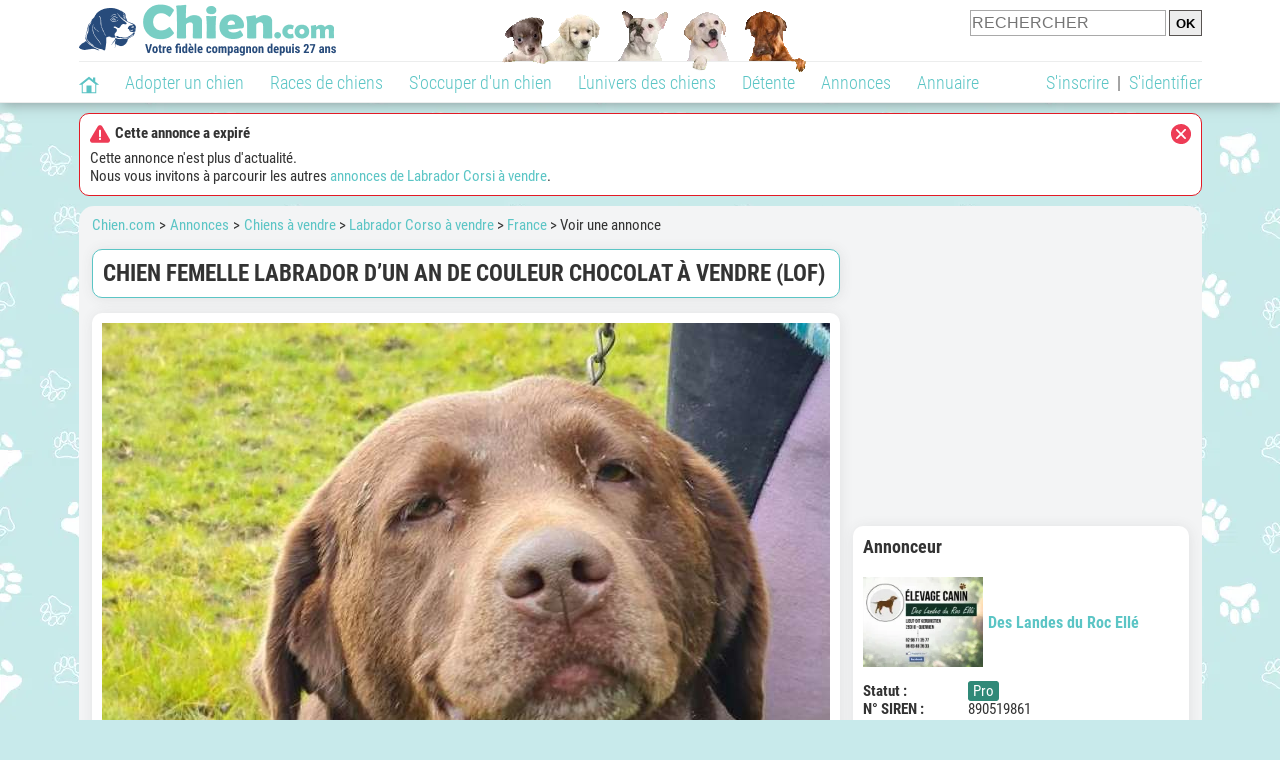

--- FILE ---
content_type: text/html; charset=UTF-8
request_url: https://www.chien.com/annonces/france-73/chien-femelle-labrador-d-un-an-de-couleur-chocolat-a-vendre-lof-418887.php
body_size: 39849
content:
<!DOCTYPE html><html lang="fr"><head><meta http-equiv="Content-Type" content="text/html; charset=UTF-8"><title>Chien femelle Labrador d’un an de couleur chocolat à vendre (LOF) : Petite Annonce chien</title>
                <meta name="description" content="L’élevage Des Landes Du Roc Ellé met à disposition pour vente une petite chienne Labrador du nom de Toopee, à la robe chocolat, née le 15 juillet 2022. Cette dernière bénéficie d'une attention particulière en raison..."><base href="https://www.chien.com/"><meta name="robots" content="Noindex,follow,max-snippet:-1,max-image-preview:large,max-video-preview:-1">
        <meta name="viewport" content="width=device-width, initial-scale=1">
        
                    <meta property="og:title" content="Chien femelle Labrador d’un an de couleur chocolat à vendre (LOF) : Petite Annonce chien">
            <meta property="og:type" content="product">
            <meta property="og:description" content="L’élevage Des Landes Du Roc Ellé met à disposition pour vente une petite chienne Labrador du nom de Toopee, à la robe chocolat, née le 15 juillet 2022. Cette dernière bénéficie d'une attention particulière en raison...">
            <meta property="og:url" content="https://www.chien.com/annonces/france-73/chien-femelle-labrador-d-un-an-de-couleur-chocolat-a-vendre-lof-418887.php">
            <meta property="og:site_name" content="Chien.com">                            <meta property="fb:admins" content="100001917719228">
                        <meta property="og:locale" content="fr_FR">

            
                            <meta property="og:image" content="https://upload.chien.com/upload_global/22/418887-220444_light.jpg">
                                    <meta property="og:image:width" content="728">
                    <meta property="og:image:height" content="546">
                                <meta name="thumbnail" content="https://upload.chien.com/upload_global/22/418887-220444_light.jpg">
                <link rel="image_src" type="image/jpeg" href="https://upload.chien.com/upload_global/22/418887-220444_light.jpg">
            
                        <script type="application/ld+json">
                [{"@context":"http://schema.org","@type":"Organization","name":"Chien.com","url":"https://www.chien.com/","logo":{"@type":"ImageObject","url":"https://img.chien.com/global/logo/101/logo_white_big.jpg"},"sameAs":"https://www.facebook.com/chiensderace"}]            </script>
        
                    <link rel="canonical" href="https://www.chien.com/annonces/france-73/chien-femelle-labrador-d-un-an-de-couleur-chocolat-a-vendre-lof-418887.php">
                <script type="text/javascript">
  !function(){var e=function(){var e,t="__tcfapiLocator",a=[],n=window;for(;n;){try{if(n.frames[t]){e=n;break}}catch(e){}if(n===window.top)break;n=n.parent}e||(!function e(){var a=n.document,r=!!n.frames[t];if(!r)if(a.body){var s=a.createElement("iframe");s.style.cssText="display:none",s.name=t,a.body.appendChild(s)}else setTimeout(e,5);return!r}(),n.__tcfapi=function(){for(var e,t=arguments.length,n=new Array(t),r=0;r<t;r++)n[r]=arguments[r];if(!n.length)return a;if("setGdprApplies"===n[0])n.length>3&&2===parseInt(n[1],10)&&"boolean"==typeof n[3]&&(e=n[3],"function"==typeof n[2]&&n[2]("set",!0));else if("ping"===n[0]){var s={gdprApplies:e,cmpLoaded:!1,cmpStatus:"stub"};"function"==typeof n[2]&&n[2](s)}else a.push(n)},n.addEventListener("message",(function(e){var t="string"==typeof e.data,a={};try{a=t?JSON.parse(e.data):e.data}catch(e){}var n=a.__tcfapiCall;n&&window.__tcfapi(n.command,n.version,(function(a,r){var s={__tcfapiReturn:{returnValue:a,success:r,callId:n.callId}};t&&(s=JSON.stringify(s)),e&&e.source&&e.source.postMessage&&e.source.postMessage(s,"*")}),n.parameter)}),!1))};"undefined"!=typeof module?module.exports=e:e()}();
</script>
<script type="text/javascript">
  const configSFBXAppConsent = {
    appKey: 'b963e1cb-9900-407a-9e41-b1a31fea8261'
  }
</script>
<script src="https://cdn.appconsent.io/tcf2-clear/current/core.bundle.js" defer async></script>
<script type="text/javascript">
  window.dataLayer = window.dataLayer || [];
  if (typeof gtag === 'function') {
    window.isGtagInitBeforeAppConsent = true
  } else {
    function gtag() {
      dataLayer.push(arguments);
    }
  }
  (window.adsbygoogle = window.adsbygoogle || []).pauseAdRequests = 1;
  gtag('consent', 'default', {
    'analytics_storage': 'denied',
    'ad_user_data': 'denied',
    'ad_personalization': 'denied',
    'functionality_storage': 'denied',
    'security_storage': 'granted',
    'personalization_storage': 'denied',
    'ad_storage': 'denied',
    'wait_for_update': 500
  });
</script><link rel="preload" href="https://securepubads.g.doubleclick.net/tag/js/gpt.js" as="script" type="text/javascript">
<script>
var optidigitalQueue = optidigitalQueue || {};
optidigitalQueue.cmd = optidigitalQueue.cmd || [];
</script>
<script type='module' id='optidigital-ad-init' async data-config='{"adUnit": "/73308937/chien.com/annonces-fiches","pageTargeting":{"thematique_id":"51"}}' src='//scripts.opti-digital.com/modules/?site=chien'></script><script async src="https://fundingchoicesmessages.google.com/i/pub-3581225045785948?ers=1"></script><script>(function() {function signalGooglefcPresent() {if (!window.frames['googlefcPresent']) {if (document.body) {const iframe = document.createElement('iframe'); iframe.style = 'width: 0; height: 0; border: none; z-index: -1000; left: -1000px; top: -1000px;'; iframe.style.display = 'none'; iframe.name = 'googlefcPresent'; document.body.appendChild(iframe);} else {setTimeout(signalGooglefcPresent, 0);}}}signalGooglefcPresent();})();</script><link rel="preconnect" href="https://fonts.gstatic.com" crossorigin><link rel="preload" href="https://fonts.gstatic.com/s/robotocondensed/v16/ieVi2ZhZI2eCN5jzbjEETS9weq8-33mZGCQYbw.woff2" as="font" crossorigin><link rel="preload" href="https://fonts.gstatic.com/s/robotocondensed/v16/ieVl2ZhZI2eCN5jzbjEETS9weq8-19K7DQ.woff2" as="font" crossorigin><link rel="preload" href="https://fonts.gstatic.com/s/robotocondensed/v16/ieVi2ZhZI2eCN5jzbjEETS9weq8-32meGCQYbw.woff2" as="font" crossorigin><link rel="preload" href="https://fonts.gstatic.com/s/robotocondensed/v16/ieVj2ZhZI2eCN5jzbjEETS9weq8-19eLDwM9.woff2" as="font" crossorigin><link href="https://static.chien.com/css/101/style_main.1.css?r=49721" rel="stylesheet" media="all"><link href="https://static.chien.com/css/101/style.1.css?r=49721" rel="stylesheet" media="print" onload="this.media='all'"><link href="https://static.chien.com/css/101/print.1.css?r=49721" rel="stylesheet" media="print">
        <link rel="icon" type="image/x-icon" href="https://img.chien.com/global/icones/jeux/101.ico">
        <link rel="shortcut icon" type="image/x-icon" href="https://img.chien.com/global/icones/jeux/101.ico">

        <link rel="alternate" type="application/rss+xml" title="Chien.com" href="https://static.chien.com/rss/101101/articles-2-4.rss">

        <script src="https://static.chien.com/js/domaines/101101.js?r=49652"></script>

        <script src="https://ajax.googleapis.com/ajax/libs/jquery/3.6.0/jquery.min.js"></script>        <script src="https://static.chien.com/js/js_main.js?r=49652"></script>
        <script>charger_js('https://static.chien.com/js/js.js?r=49652', []);</script>                            <script src="https://static.chien.com/js/applications/3/pages/3103_3220.js?r=49652"></script>
                                        <script>
            if (typeof(parametre) == 'undefined') {
                var parametre = new Array();
            }
            parametre['current_version'] = '1';parametre['current_page_id_principal'] = '3220';        </script><script>charger_js('https://static.chien.com/js/wall.js?r=49652', {'success': 'affichage_wall();'});</script><script src='/.bunny-shield/bd/bunnyprint.js' data-key='AAC66VwxxOCkMESj9GwaMg23cd/kNiJPjh8hmw9Fqit2VXlGbEaHO+IUQghE3vr8rpmqxW4Btyx6ApYqMqfECkPA3ykuyNu++rA32EgoEZ4QNig2BoCsPNXDV85C0DUWUeSOZvoS6e4X0uWNecj7xM8tUXK1Fn70RjVj/ak9rQi5T7xWxiJt9AQb98iemxQnoRNx7yqd6WhG1DtTn7oNRpWQU8ibjFjGvKKytA7G3RfxIfDIphrPY8gBvW2bus5iCaXo3pRt8YZtfr/adm35sgk8Vu7DIjTReHoTnrfeTWu7aDHxrQdkd9rtYFet/S7F2AwbVsUh1OL9uu9woq1WUCEfNGUwJDml9dI5+ehE3AwoO88DGgI3NTk9c8BtzJiQZ7FD4t/6bguF5IuvcedzWaTiQtwhDNx1IG1BjVZDRcc=' data-validation='[base64]' id='bunnyprint' async></script></head><body onload="charger_lightbox('https://static.chien.com/js/lightbox.js?r=49652', 'https://static.chien.com/css/101/lightbox.1.css?r=49721', '');" onbeforeprint="print_page()">
<iframe id="doit" name="doit" class="masquer"></iframe><div id="doit_div" class="masquer"></div><div class="masquer position_fixed flex flex_center flex_justify_center" id="pprompt_div">
                    <div id="pprompt_overlay" class="overlay" onclick="pprompt_light_masquer();"></div>
                    <div id="pprompt_content"></div>
                </div>
                <div id="pprompt_div_save" class="masquer"></div>	<div id="header" class="flex flex_justify_center header">
		<div class="site_width">
		    <div id="header_version_1_haut" class="flex">
                <a href="https://www.chien.com/"><img alt="Chien.com, le site des amoureux des chiens et chiots" src="https://img.chien.com/global/logo/101/logo.png" class="visuels_type_23 flex flex_align_self_center" id="header_logo"></a>                <div class="flex_1 text_center"><img alt="Des chiots de plusieurs races de chien différentes" id="header_frise" class="visuels_type_183" src="https://img.chien.com/visuels/emplacements/183/1.png"></div>                <div id="header_search" class="margin_top_default"><form action="/applications/3/ajax/search/traitement_search.php" id="form_search_header" target="doit" method="POST" class="flex">
<input type="hidden" name="domaine_id" value="">
<input type="hidden" name="entiteid" value="">
<input type="text" name="search" maxlength="80" placeholder="RECHERCHER" value="" class="input_height_big">
<input type="submit" class="margin_left_xsmall" value="OK">
</form></div>
			</div>
			<div id="header_separateur" class="clear"></div>
			<nav class="float_left">
				<ul class="ul_block ol_ul_inline_block ul_light">
											<li id="nav_homepage">
							<a title="Page d'accueil" href="/"><span class="lozad_sprite taille_3 sprite sprite_41" style="background-position: -3300px -0px;"></span></a>						</li>
										<li><a class="header_rubriques" href="adoption/">Adopter un chien</a><ul class="display_none header_rubriques_unfold position_absolute ul_block ul_light"><li><a href="adoption/">Conseils pour l'adoption</a></li><li><a href="races-de-chiens/">Races de chiens</a></li><li><a href="adresse/1-0-0-0-0-elevage-de-chiens-1.php">Annuaire des élevages</a></li><li><a href="adresse/17-0-0-0-0-refuge-pour-chien-association-de-protection-animale-1.php">Annuaire des refuges et associations</a></li><li><a href="annonces/1-0-0-0-0-0-0-vente-chien-1.php">Chiens à vendre</a></li><li><a href="annonces/5-0-0-0-0-0-0-don-chien-1.php">Chiens à donner</a></li><li><a href="adoption/prenom-nom-de-chien-16943.php">Idées de nom de chien</a></li></ul></li><li><a class="header_rubriques" href="races-de-chiens/">Races de chiens</a><ul class="display_none header_rubriques_unfold position_absolute ul_block ul_light"><li><a href="races-de-chiens/">Toutes les races</a></li><li><a href="races-de-chiens/berger-allemand-14.php">Berger Allemand</a></li><li><a href="races-de-chiens/berger-australien-17.php">Berger Australien</a></li><li><a href="races-de-chiens/border-collie-51.php">Border Collie</a></li><li><a href="races-de-chiens/cane-corso-52.php">Cane Corso</a></li><li><a href="races-de-chiens/golden-retriever-25.php">Golden Retriever</a></li><li><a href="races-de-chiens/siberian-husky-siberie-36.php">Husky</a></li><li><a href="races-de-chiens/labrador-retriever-4.php">Labrador</a></li><li><a href="races-de-chiens/berger-belge-malinois-28.php">Malinois</a></li><li><a href="races-de-chiens/pomsky-489.php">Pomsky</a></li><li><a href="races-de-chiens/shiba-inu-95.php">Shiba Inu</a></li></ul></li><li><a class="header_rubriques" href="s-occuper-d-un-chien.php">S'occuper d'un chien</a><ul class="display_none header_rubriques_unfold position_absolute ul_block ul_light"><li><a href="alimentation/">Alimentation</a></li><li><a href="education/">Éducation</a></li><li><a href="comportement/">Comportement</a></li><li><a href="toilettage-entretien/">Entretien</a></li><li><a href="sante/">Santé</a></li><li><a rel="nofollow" href="services/assurance-chien.php">Assurance</a></li><li><a href="activites/">Activités</a></li><li><a href="vie-pratique/">Vie pratique</a></li><li><a href="accessoires/">Accessoires</a></li><li><a href="forum/">Forums d'entraide</a></li></ul></li><li><a class="header_rubriques" href="les-chiens.php">L'univers des chiens</a><ul class="display_none header_rubriques_unfold position_absolute ul_block ul_light"><li><a href="histoire/">Histoire</a></li><li><a href="anatomie/">Anatomie</a></li><li><a href="races-de-chiens/">Races</a></li><li><a href="usages/">Usages</a></li><li><a href="metier/">Métiers avec des chiens</a></li><li><a href="culture/">Le chien dans la culture</a></li><li><a href="chiens-celebres/">Chiens célèbres</a></li><li><a href="monde/">Les chiens dans le monde</a></li><li><a href="autres-canides/">Cousins du chien</a></li></ul></li><li><a class="header_rubriques" href="detente.php">Détente</a><ul class="display_none header_rubriques_unfold position_absolute ul_block ul_light"><li><a href="photos-chiens/">Photos</a></li><li><a href="diaporamas-photos/">Diaporamas photos</a></li><li><a href="video/">Vidéos</a></li><li><a href="forum/">Forum</a></li><li><a href="astrologie-canine/">Astrologie canine</a></li></ul></li><li><a class="header_rubriques" href="annonces/petites-annonces-chiens-chiots.php">Annonces</a><ul class="display_none header_rubriques_unfold position_absolute ul_block ul_light"><li><a href="annonces/1-0-0-0-0-0-0-vente-chien-1.php">Chiens à vendre</a></li><li><a href="annonces/5-0-0-0-0-0-0-don-chien-1.php">Chiens à donner</a></li><li><a href="annonces/3-0-0-0-0-0-0-offres-saillie-1.php">Saillie</a></li><li><a rel="nofollow" href="annonces/publier-une-annonce.php">Publier une annonce</a></li></ul></li><li><a class="header_rubriques" href="adresse/annuaire-professionnels-chiens.php">Annuaire</a><ul class="display_none header_rubriques_unfold position_absolute ul_block ul_light"><li><a href="adresse/annuaire-professionnels-chiens.php">Tous les métiers</a></li><li><a href="adresse/1-0-0-0-0-elevage-de-chiens-1.php">Élevages</a></li><li><a href="adresse/17-0-0-0-0-refuge-pour-chien-association-de-protection-animale-1.php">Refuges et associations</a></li><li><a href="adresse/10-0-0-0-0-educateur-dresseur-canin-1.php">Dresseurs / Éducateurs </a></li><li><a href="adresse/9-0-0-0-0-comportementaliste-canin-1.php">Comportementalistes</a></li><li><a href="adresse/19-0-0-0-0-toiletteur-canin-1.php">Toiletteurs</a></li><li><a href="adresse/39-0-0-0-0-veterinaire-pour-chien-1.php">Vétérinaires</a></li><li><a href="adresse/35-0-0-0-0-osteopathe-masseur-pour-chien-1.php">Masseurs et ostéopathes</a></li><li><a href="adresse/16-0-0-0-0-pension-pour-chien-1.php">Pensions</a></li><li><a rel="nofollow" href="adresse/inscription.php">Référencer mon activité</a></li></ul></li>				</ul>
			</nav>
            <script>
            $('nav li').hover(
              function() {
                  $('ul', this).stop().slideDown(0);
              },
                function() {
                $('ul', this).stop().slideUp(0);
              }
            );
            </script>
							<div id="header_not_logged" class="text_right"><div class="header_rubriques"><a href="inscription.php" rel="nofollow">S'inscrire</a>&nbsp;&nbsp;|&nbsp;&nbsp;<a href="index.php?page_id=3051&redirection=annonces%2Ffrance-73%2Fchien-femelle-labrador-d-un-an-de-couleur-chocolat-a-vendre-lof-418887.php" rel="nofollow">S'identifier</a></div></div>
						<div class="clear"></div>
		</div>
	</div>
    <div id="header_modal" onClick="masquer('header_modal');" class="img_center masquer site_width"></div><div id="centre_page" class="site_width">
<script>window.parent.header_modal("&lt;div class=\"boxe_7 boxe_centre_page boxe_width_centre_page\"&gt;&lt;div class=\"boxe_content\"&gt;&lt;span class=\"lozad_sprite taille_3 sprite sprite_41_global float_right cursor_pointer cursor_pointer\" style=\"background-position: -40px -0px;\" onclick=\"document.getElementById(\'_modal\').innerHTML = \'\';\"&gt;&lt;/span&gt;&lt;p&gt;&lt;div class=\"font_bold margin_bottom_small\"&gt;&lt;span class=\"lozad_sprite taille_3 sprite sprite_41_global margin_right_small\" style=\"background-position: -240px -0px;\"&gt;&lt;/span&gt;Cette annonce a expir&eacute;&lt;/div&gt;Cette annonce n\'est plus d\'actualit&eacute;.&lt;br&gt;Nous vous invitons &agrave; parcourir les autres &lt;a href=\"annonces/1-0-0-706-0-0-0-vente-labrador-corso-1.php\"&gt;annonces de Labrador Corsi &agrave; vendre&lt;/a&gt;.&lt;/p&gt;&lt;div class=\"clear\"&gt;&lt;/div&gt;&lt;/div&gt;&lt;/div&gt;", "", "");</script><div id="centre_page_gauche_droite" class="flex"><div id="div_gauche"><div id="breadcrumb"><ol itemscope itemtype="http://schema.org/BreadcrumbList" class="ol_ul_inline"><li itemprop="itemListElement" itemscope="" itemtype="http://schema.org/ListItem"><meta itemprop="position" content="1"><a itemprop="item" href="../..//"><span itemprop="name">Chien.com</span></a></li><li itemprop="itemListElement" itemscope="" itemtype="http://schema.org/ListItem"><meta itemprop="position" content="2"><a itemprop="item" href="../../annonces/petites-annonces-chiens-chiots.php"><span itemprop="name">Annonces</span></a></li><li itemprop="itemListElement" itemscope="" itemtype="http://schema.org/ListItem" class="li_last"><meta itemprop="position" content="3"><span itemprop="name"><a href="annonces/1-0-0-0-0-0-0-vente-chien-1.php">Chiens à vendre</a>&nbsp;> <a href="annonces/1-0-0-706-0-0-0-vente-labrador-corso-1.php" rel="nofollow">Labrador Corso à vendre</a>&nbsp;> <a href="annonces/1-0-0-706-0-73-0-vente-labrador-corso-france-1.php">France</a>&nbsp;> Voir une annonce</span></li></ol></div><div class="boxe_2 boxe_gauche_centre boxe_width_gauche_centre">
						<div class="boxe_content"><h1>Chien femelle Labrador d’un an de couleur chocolat à vendre (LOF)</h1><div class="clear"></div></div></div><div class="boxe_1 boxe_gauche_centre boxe_width_gauche_centre " id="bloc_32200">
						<div class="boxe_content " id="bloc_32200_content"><a id="affichage_annonces_photos_first_a" data-lightbox="affichage_annonces_photos_418887" href="https://upload.chien.com/upload_global/22/418887-220444_full.jpg" target="_blank" data-title="Chien femelle Labrador d’un an de couleur chocolat à vendre (LOF)"><img src="https://upload.chien.com/upload_global/22/418887-220444_light.jpg" alt="Chien femelle Labrador d’un an de couleur chocolat à vendre (LOF)" class="taille_17 eager" id="affichage_annonces_photos_first_img"></a><p id="affichage_annonces_photos_first_p" class="text_center texte_secondaire"></p><p class="annonce_texte margin_top_big" id="annonce_texte">L’élevage Des Landes Du Roc Ellé met à disposition pour vente une petite chienne Labrador du nom de Toopee, à la robe chocolat, née le 15 juillet 2022.<br>
<br>
Cette dernière bénéficie d'une attention particulière en raison de sa petite taille qui la rend non-confirmable et s'adaptera parfaitement à une famille avec enfants. Elle est joueuse, pleine d'énergie, affectueuse et câline. Nous la laissons partir, car nous réduisons les effectifs de notre élevage pour éviter les maladies.<br>
<br>
Elle est disponible au prix de 500 euros, à jour de ses vaccins, vermifugée régulièrement, identifiée par puce électronique, de même qu’inscrite au Livre des Origines Français (LOF).<br>
<br>
Le suivi de nos chiens dans leurs nouvelles familles est assuré et des facilités de paiement sont disponibles.</p><div class="margin_top_big">
                                                    <a href="index.php?page_id=3070&support_id=33208&formulaire_url=annonces%2Ffrance-73%2Fchien-femelle-labrador-d-un-an-de-couleur-chocolat-a-vendre-lof-418887.php" class="float_left">Signaler un problème</a>
                                                    <div id="affichage_partage_332201" class="margin_top_big">
                                <a class="float_right" href="javascript:pprompt_light(3000, '', {parametre_function: {0: 332201, 1: 'annonces/france-73/chien-femelle-labrador-d-un-an-de-couleur-chocolat-a-vendre-lof-418887.php'}});void(0);"><span class="lozad_sprite taille_3 sprite sprite_41 margin_right_small" style="background-position: -3420px -0px;"></span>Partager</a>
                              </div>
                                                </div><div class="clear"></div></div></div>
		<div class="boxe_1 boxe_gauche_centre boxe_width_gauche_centre " id="bloc_32204">
			<div class="boxe_titre boxe_titre_1 flex flex_center font_size_xxbig" id="bloc_32204_titre"><h2>Informations sur ce chien adulte</h2></div>
			<div class="boxe_content " id="bloc_32204_content"><div class="flex"><div class="width_100pourcent_2_elements"><div class="flex"><div class="affichage_annonce_details_key font_bold">Race&nbsp;:</div><div class="flex_1"><a href="races-de-chiens/labrador-corso-706.php">Labrador Corso</a></div></div><div class="flex"><div class="affichage_annonce_details_key font_bold">Pedigree&nbsp;:</div><div class="flex_1">Oui (LOF)</div></div><div class="flex"><div class="affichage_annonce_details_key font_bold">Sexe&nbsp;:</div><div class="flex_1">Femelle</div></div><div class="flex"><div class="affichage_annonce_details_key font_bold">Naissance&nbsp;:</div><div class="flex_1">15 juillet 2022</div></div></div><div class="width_100pourcent_2_elements"><div class="flex"><div class="affichage_annonce_details_key font_bold">Prix&nbsp;:</div><div class="flex_1">500 €</div></div><div class="flex"><div class="affichage_annonce_details_key font_bold">Vacciné&nbsp;:</div><div class="flex_1">Oui</div></div><div class="flex"><div class="affichage_annonce_details_key font_bold">Stérilisé&nbsp;:</div><div class="flex_1">Oui</div></div><div class="flex"><div class="affichage_annonce_details_key font_bold">N° identification&nbsp;:</div><div class="flex_1">250269610537634</div></div></div></div><div class="clear"></div></div></div><div class="boxe_1 boxe_gauche_centre boxe_width_gauche_centre " id="bloc_3220501">
						<div class="boxe_content " id="bloc_3220501_content"><div class="Content_1"></div><div class="clear"></div></div></div>
		<div class="boxe_1 boxe_gauche_centre boxe_width_gauche_centre " id="bloc_322013">
			<div class="boxe_titre boxe_titre_1 flex flex_center font_size_xxbig" id="bloc_322013_titre"><h2>Autres annonces de cet annonceur (13)</h2></div>
			<div class="boxe_content " id="bloc_322013_content"><script>
                                    function ChangePg_annonces_liste(pg, get, overwrite_nom_div, ChangePg_fin_supplementaire)	{
                                        
                                        var load_id = 'div_annonces_liste';
                                        if(typeof(overwrite_nom_div) != 'undefined' && overwrite_nom_div != '') {
                                            load_id = overwrite_nom_div;
                                        }
                                        
                                        load_url = "applications/3/includes/Pagination_ajax/annonces_liste.php?pg="+pg+"&current_page_id=3220&arguments=a%3A2%3A%7Bs%3A10%3A%22annonce_id%22%3Bs%3A9%3A%22%21%3D+418887%22%3Bs%3A17%3A%22annonce_membre_id%22%3Bs%3A7%3A%224208415%22%3B%7D&pagination_id=322013&mode=light_avec_image&affichage_texte_debut_longueur_max=210&width_ou_class=gauche_centre";
                                        if (typeof(get) != 'undefined') {
                                            load_url = ajout_arguments(load_url, get);
                                        }	
                                        
                                        var load_complete = "scroll_to('div_annonces_liste');";
                                        if (typeof(ChangePg_fin_supplementaire) != 'undefined') {
                                            load_complete += ChangePg_fin_supplementaire;
                                        }					
                                        
                                        $('#'+load_id).load(load_url, function() { load_complete });
                                    }	
                                    parent.ChangePg_annonces_liste = ChangePg_annonces_liste;
                                </script><div id="div_annonces_liste"><a class="flex lien_bloc" href="annonces/france-73/5-chiots-labrador-retriever-du-labrador-lof-a-vendre-465395.php"><img data-src="https://upload.chien.com/upload_global/22/465395-398395.jpg" alt="5 chiots Labrador Retriever du Labrador LOF à vendre" class="lozad taille_13" src="https://img.chien.com/global/interface/divers/1x1_lightgrey.png">
                                                                                                <div class="flex_1 margin_left_medium">
                                                                                                    <div class="margin_bottom_xsmall margin_right_small float_left lien_titre">5 chiots Labrador Retriever du Labrador LOF à vendre</div>
                                                                                                    <span class="lozad_sprite taille_3 sprite sprite_41 margin_right_xsmall" style="background-position: -1720px -0px;" title="4 femelles"></span><span class="lozad_sprite taille_3 sprite sprite_41 margin_right_small" style="background-position: -1700px -0px;" title="1 mâle"></span>                                 
                                                                                                    <div class="margin_top_small text_italic texte_secondaire clear">De 1000 à 1100 € - Labrador Retrievers à vendre</div>
                                                                                                    <p id="annonce_texte[465395]" class="annonce_texte margin_top_small">Nos cinq chiots Labrador dont un mâle et quatre femelles, sont inscrits au Livre des Origines Français (LOF) et sevrés. Ils sont élevés dans un environnement familial avec beaucoup d'espace pour jouer et s...</p>
                                                                                                </div></a><a class="flex margin_top_default lien_bloc" href="annonces/france-73/2-chiots-petits-levriers-italiens-lof-a-reserver-462761.php"><img data-src="https://upload.chien.com/upload_global/22/462761-389338.jpg" alt="2 chiots Petits Lévriers Italiens LOF à réserver" class="lozad taille_13" src="https://img.chien.com/global/interface/divers/1x1_lightgrey.png">
                                                                                                <div class="flex_1 margin_left_medium">
                                                                                                    <div class="margin_bottom_xsmall margin_right_small float_left lien_titre">2 chiots Petits Lévriers Italiens LOF à réserver</div>
                                                                                                    <span class="lozad_sprite taille_3 sprite sprite_41 margin_right_xsmall" style="background-position: -1720px -0px;" title="1 femelle"></span><span class="lozad_sprite taille_3 sprite sprite_41 margin_right_small" style="background-position: -1700px -0px;" title="1 mâle"></span>                                 
                                                                                                    <div class="margin_top_small text_italic texte_secondaire clear">De 1900 à 2000 € - Petits Lévriers Italiens à vendre</div>
                                                                                                    <p id="annonce_texte[462761]" class="annonce_texte margin_top_small">Notre élevage propose deux bébés sur une portée de Petits Lévriers Italiens, issus de parents LOF testés ADN complet. Ces chiots, dont un mâle et une femelle, seront élevés en famille et suivis pour un...</p>
                                                                                                </div></a><a class="flex margin_top_default lien_bloc" href="annonces/france-73/des-chiots-labrador-retriever-lof-a-vendre-460470.php"><img data-src="https://upload.chien.com/upload_global/22/460470-381244.jpg" alt="Des chiots Labrador Retriever LOF à vendre" class="lozad taille_13" src="https://img.chien.com/global/interface/divers/1x1_lightgrey.png">
                                                                                                <div class="flex_1 margin_left_medium">
                                                                                                    <div class="margin_bottom_xsmall margin_right_small float_left lien_titre">Des chiots Labrador Retriever LOF à vendre</div>
                                                                                                    <span class="lozad_sprite taille_3 sprite sprite_41 margin_right_small" style="background-position: -1720px -0px;" title="Femelle"></span>                                 
                                                                                                    <div class="margin_top_small text_italic texte_secondaire clear">De 600 à 1000 € - Labrador Retriever à vendre</div>
                                                                                                    <p id="annonce_texte[460470]" class="annonce_texte margin_top_small">Nous présentons une portée de Labradors Retriever, élevés en famille et habitués aux bruits de la ferme ainsi qu’aux chevaux et bovins. Nos petits sont affectueux et rapides à devenir propres.

Les mâles...</p>
                                                                                                </div></a><a class="flex margin_top_default lien_bloc" href="annonces/france-73/a-vendre-1-chiot-male-petit-levrier-italien-lof-458862.php"><img data-src="https://upload.chien.com/upload_global/22/458862-375512.jpg" alt="À vendre, 1 chiot mâle Petit Lévrier Italien LOF" class="lozad taille_13" src="https://img.chien.com/global/interface/divers/1x1_lightgrey.png">
                                                                                                <div class="flex_1 margin_left_medium">
                                                                                                    <div class="margin_bottom_xsmall margin_right_small float_left lien_titre">À vendre, 1 chiot mâle Petit Lévrier Italien LOF</div>
                                                                                                    <span class="lozad_sprite taille_3 sprite sprite_41 margin_right_small" style="background-position: -1700px -0px;" title="1 mâle"></span>                                 
                                                                                                    <div class="margin_top_small text_italic texte_secondaire clear">1900 € - Petit Lévrier Italien à vendre</div>
                                                                                                    <p id="annonce_texte[458862]" class="annonce_texte margin_top_small">Nous vous proposons un mâle Petit Lévrier Italien inscrit au Livre des Origines Français (LOF), né le 16 juin 2025. Il est joueur, sociable et adore les câlins, parfait pour une famille active.

Vacciné,...</p>
                                                                                                </div></a><a class="flex margin_top_default lien_bloc" href="annonces/france-73/a-reserver-7-chiots-labrador-retriever-lof-455078.php"><img data-src="https://upload.chien.com/upload_global/22/455078-362847.jpg" alt="À réserver, 7 chiots Labrador Retriever (LOF)" class="lozad taille_13" src="https://img.chien.com/global/interface/divers/1x1_lightgrey.png">
                                                                                                <div class="flex_1 margin_left_medium">
                                                                                                    <div class="margin_bottom_xsmall margin_right_small float_left lien_titre">À réserver, 7 chiots Labrador Retriever (LOF)</div>
                                                                                                    <span class="lozad_sprite taille_3 sprite sprite_41 margin_right_xsmall" style="background-position: -1720px -0px;" title="4 femelles"></span><span class="lozad_sprite taille_3 sprite sprite_41 margin_right_small" style="background-position: -1700px -0px;" title="3 mâles"></span>                                 
                                                                                                    <div class="margin_top_small text_italic texte_secondaire clear">De 1000 à 1200 € - Labrador Retrievers à vendre</div>
                                                                                                    <p id="annonce_texte[455078]" class="annonce_texte margin_top_small">Douze chiots Labrador LOF sont nés le 7 mai 2025 dans notre élevage familial certifié. Il reste à réserver une femelle sable, trois femelles chocolat, deux mâles sable et un mâle noir.

Tous les petits sont...</p>
                                                                                                </div></a><a class="flex margin_top_default lien_bloc" href="annonces/france-73/chiots-labradors-lof-a-reserver-452845.php"><img data-src="https://upload.chien.com/upload_global/22/452845-353548.jpg" alt="Chiots Labradors LOF à réserver" class="lozad taille_13" src="https://img.chien.com/global/interface/divers/1x1_lightgrey.png">
                                                                                                <div class="flex_1 margin_left_medium">
                                                                                                    <div class="margin_bottom_xsmall margin_right_small float_left lien_titre">Chiots Labradors LOF à réserver</div>
                                                                                                    <span class="lozad_sprite taille_3 sprite sprite_41 margin_right_small" style="background-position: -1720px -0px;" title="Femelle"></span>                                 
                                                                                                    <div class="margin_top_small text_italic texte_secondaire clear">De 800 à 1000 € - Labrador Retriever à vendre</div>
                                                                                                    <p id="annonce_texte[452845]" class="annonce_texte margin_top_small">Plusieurs adorables chiots Labradors inscrits au Livre des Origines Français (LOF) nés le 17 mars 2025 sont disponibles à la réservation. Ils sont sociables, équilibrés et habitués aux enfants, y compris dans...</p>
                                                                                                </div></a><a class="flex margin_top_default lien_bloc" href="annonces/france-73/6-chiots-labrador-retrievers-chocolat-a-reserver-lof-450699.php"><img data-src="https://upload.chien.com/upload_global/22/450699-344470.jpg" alt="6 chiots Labrador Retrievers chocolat à réserver (LOF)" class="lozad taille_13" src="https://img.chien.com/global/interface/divers/1x1_lightgrey.png">
                                                                                                <div class="flex_1 margin_left_medium">
                                                                                                    <div class="margin_bottom_xsmall margin_right_small float_left lien_titre">6 chiots Labrador Retrievers chocolat à réserver (LOF)</div>
                                                                                                    <span class="lozad_sprite taille_3 sprite sprite_41 margin_right_xsmall" style="background-position: -1720px -0px;" title="4 femelles"></span><span class="lozad_sprite taille_3 sprite sprite_41 margin_right_small" style="background-position: -1700px -0px;" title="2 mâles"></span>                                 
                                                                                                    <div class="margin_top_small text_italic texte_secondaire clear">De 800 à 900 € - Labrador Retrievers à vendre</div>
                                                                                                    <p id="annonce_texte[450699]" class="annonce_texte margin_top_small">Notre élevage propose à la réservation de superbes chiots Labrador Retrievers nés le 23 février 2025, disponibles dès l’âge légal de 8 semaines.

Nous avons 4 femelles (2 chocolat, 2 noires) et 2 mâles noirs,...</p>
                                                                                                </div></a><a class="flex margin_top_default lien_bloc" href="annonces/france-73/6-chiots-petits-levriers-italiens-a-reserver-lof-450741.php"><img data-src="https://upload.chien.com/upload_global/22/450741-344640.jpg" alt="6 chiots Petits Lévriers Italiens à réserver (LOF)" class="lozad taille_13" src="https://img.chien.com/global/interface/divers/1x1_lightgrey.png">
                                                                                                <div class="flex_1 margin_left_medium">
                                                                                                    <div class="margin_bottom_xsmall margin_right_small float_left lien_titre">6 chiots Petits Lévriers Italiens à réserver (LOF)</div>
                                                                                                    <span class="lozad_sprite taille_3 sprite sprite_41 margin_right_xsmall" style="background-position: -1720px -0px;" title="5 femelles"></span><span class="lozad_sprite taille_3 sprite sprite_41 margin_right_small" style="background-position: -1700px -0px;" title="1 mâle"></span>                                 
                                                                                                    <div class="margin_top_small text_italic texte_secondaire clear">De 1800 à 2000 € - Petits Lévriers Italiens à vendre</div>
                                                                                                    <p id="annonce_texte[450741]" class="annonce_texte margin_top_small">Nous sommes fiers de vous informer de la disponibilité à la réservation de 6 adorables chiots Petits Lévriers Italiens inscrits au Livre des Origines Français (LOF), nés le 18 mars 2025. La portée se compos...</p>
                                                                                                </div></a><a class="flex margin_top_default lien_bloc" href="annonces/france-73/2-chiots-males-petits-levriers-italiens-a-vendre-lof-449893.php"><img data-src="https://upload.chien.com/upload_global/22/449893-341361.jpg" alt="2 chiots mâles Petits Lévriers Italiens à vendre (LOF)" class="lozad taille_13" src="https://img.chien.com/global/interface/divers/1x1_lightgrey.png">
                                                                                                <div class="flex_1 margin_left_medium">
                                                                                                    <div class="margin_bottom_xsmall margin_right_small float_left lien_titre">2 chiots mâles Petits Lévriers Italiens à vendre (LOF)</div>
                                                                                                    <span class="lozad_sprite taille_3 sprite sprite_41 margin_right_small" style="background-position: -1700px -0px;" title="2 mâles"></span>                                 
                                                                                                    <div class="margin_top_small text_italic texte_secondaire clear">1600 € - Petits Lévriers Italiens à vendre</div>
                                                                                                    <p id="annonce_texte[449893]" class="annonce_texte margin_top_small">Deux magnifiques mâles Petit Lévrier Italien inscrits au Livre des Origines Français (LOF) sont disponibles : un bleu né en novembre 2024 et un sable charbonné né en décembre 2024, tous deux vaccinés (rage...</p>
                                                                                                </div></a><a class="flex margin_top_default lien_bloc" href="annonces/france-73/chien-male-labrador-2-ans-a-vendre-lof-449540.php"><img data-src="https://upload.chien.com/upload_global/22/449540-339918.jpg" alt="Chien mâle Labrador 2 ans à vendre (LOF)" class="lozad taille_13" src="https://img.chien.com/global/interface/divers/1x1_lightgrey.png">
                                                                                                <div class="flex_1 margin_left_medium">
                                                                                                    <div class="margin_bottom_xsmall margin_right_small float_left lien_titre">Chien mâle Labrador 2 ans à vendre (LOF)</div>
                                                                                                    <span class="lozad_sprite taille_3 sprite sprite_41 margin_right_small" style="background-position: -1700px -0px;" title="Mâle"></span>                                 
                                                                                                    <div class="margin_top_small text_italic texte_secondaire clear">600 € - Labrador Retriever à vendre</div>
                                                                                                    <p id="annonce_texte[449540]" class="annonce_texte margin_top_small">Un chien Labrador chocolat de 2 ans est un chien doux, affectueux et joueur. Il adore les promenades en forêt, les baignades et partager des moments complices avec son maître. Idéal pour une famille ou un...</p>
                                                                                                </div></a><div class="clear margin_top_big flex flex_center ">&lt;&nbsp;Page précédente<div class="flex_1 pagination_numeros text_center"><span class="font_bold">1</span><a href="javascript:ChangePg_annonces_liste(2, '&pagination_nb_total=13', '')">2</a></div><a class="margin_left_auto" href="javascript:ChangePg_annonces_liste(2, '&pagination_nb_total=13', '')">Page suivante&nbsp;&gt;</a></div><div class="clear"></div></div><div class="clear"></div></div></div><div class="boxe_1 boxe_gauche_centre boxe_width_gauche_centre " id="bloc_599">
						<div class="boxe_content " id="bloc_599_content"><div class="Content_Bottom"></div><div class="clear"></div></div></div></div><div id="div_droite"><div class="boxe_droite " id="bloc_322058_content"><div class="Rectangle_1"></div></div>
		<div class="boxe_1 boxe_droite boxe_width_droite " id="bloc_32206">
			<div class="boxe_titre boxe_titre_1 flex flex_center font_size_xxbig" id="bloc_32206_titre"><h2>Annonceur</h2></div>
			<div class="boxe_content boxe_rad" id="bloc_32206_content"><a class="font_bold font_size_big margin_bottom_big flex flex_center" href="adresse/elevage-labrador-retriever/des-landes-du-roc-elle-64101.php"><img data-src="https://upload.chien.com/img/23-64101-des-landes-du-roc-elle.jpg?1635498506?1635498506" alt="Des Landes du Roc Ellé" class="lozad taille_11 margin_right_small" src="https://img.chien.com/global/interface/divers/1x1_lightgrey.png">Des Landes du Roc Ellé</a><div class="flex"><div class="affichage_membres_coordonnees_key font_bold">Statut&nbsp;: </div><div class="flex_1"><span class="bouton bouton_23 display_inline">Pro</span></div></div><div class="flex"><div class="affichage_membres_coordonnees_key font_bold">N° SIREN&nbsp;:</div><div class="flex_1">890519861</div></div><div class="margin_top_small"><div class="flex"><div class="affichage_membres_coordonnees_key font_bold">Adresse&nbsp;:</div><div class="flex_1">29310&nbsp;Querrien<br>France&nbsp;&nbsp;<img src="https://img.chien.com/global/icones/flags/73.png" alt="Drapeau de la France" title="France" class="visuels_type_49_492"><div class="flex"><div class="taille_2 margin_right_xxsmall"><span class="sprite_41_414 taille_3 sprite sprite_41_global" style="background-position: -2480px -0px;"></span></div><a href="javascript:pprompt_light(32207, '3220', {parametre_function: {0: 418887}});void(0);">Plan d'accès</a></div></div></div></div><div class="clear"></div></div></div>
		<div class="boxe_1 boxe_droite boxe_width_droite " id="bloc_322020">
			<div class="boxe_titre boxe_titre_1 flex flex_center font_size_xxbig" id="bloc_322020_titre"><h2>Adopter un Labrador Corso</h2></div>
			<div class="boxe_content flex flex_column" id="bloc_322020_content"><ul class="ul_sans_puce"><li><a href="adresse/1-0-706-0-0-elevage-labrador-corso-1.php"><span class="lozad_sprite taille_3 sprite sprite_22_modalite_1 margin_right_small" style="background-position: -600px -0px;"></span>Élevages de Labrador Corsi</a></li><li class="margin_top_small"><a href="javascript:pprompt_light(30032, '', {parametre_function: {0: {annonce_raceid: '706'}}}, true); void(0);"><span class="lozad_sprite taille_3 sprite sprite_22 margin_right_small" style="background-position: -620px -160px;"></span>Créer une alerte mail</a></li></ul><div class="clear"></div></div></div>
		<div class="boxe_1 boxe_droite boxe_width_droite " id="bloc_322021">
			<div class="boxe_titre boxe_titre_1 flex flex_center font_size_xxbig" id="bloc_322021_titre"><h2>Créer une alerte mail</h2></div>
			<div class="boxe_content " id="bloc_322021_content"><div class="margin_bottom_small">Recevez un e-mail dès qu'une nouvelle annonce de vente de chiens Labrador Corso est publiée en France.</div><form id="form_annonces_alertes_new" name="form_annonces_alertes_new" action="applications/3/ajax/annonces/traitement_alertes.php" method="POST" target="doit" class="margin_top_big">
                                    <input type="hidden" name="form_name" value="form_annonces_alertes_new"><div id="form_annonces_alertes_new_modal" class="margin_bottom_default masquer"></div>
                                    <div class="form_ligne">Votre e-mail&nbsp;:
                                                            <div class="form_ligne_value_width_value_big float_right">
                                                                <input name="alerte_email" class="input_width_droite" value="">					
                                                            </div>
                                                        </div><div id="affichage_annonces_filtrage_criteres_input" class="masquer"><div class="form_ligne">Type&nbsp;:<div class="form_ligne_value_width_value_big float_right"><select name="alerte_typeid" onChange="affichage_select_annonce_raceid({annonce_typeid: this.value, select_name_prefixe: 'alerte', annonce_raceid: 706, annonce_pays_id: 73}, '', 1); affichage_select_annonce_pays_id({annonce_typeid: this.value, select_name_prefixe: 'alerte', annonce_raceid: 706, annonce_pays_id: 73}, '', 1); " class="input_width_droite"><option value="">Tous les types d'annonces</option><option value="" disabled>&nbsp;</option><option value="1" selected="selected">Chien à vendre</option><option value="5">Chien à donner</option><option value="3">Saillie</option><option value="6">Offre ou recherche emploi</option></select></div></div><div id="affichage_select_alerte_raceid_div_select">
                <div class="form_ligne">					
                    Race&nbsp;:
                    <div class="form_ligne_value_width_value_big float_right">
                        <select name="alerte_raceid" id="alerte_raceid" onChange="affichage_select_annonce_pays_id({annonce_raceid: this.value, select_name_prefixe: 'alerte', annonce_typeid: 1}, '', 1);" class="input_width_droite"><option value="">Toutes les races</option><option value="" disabled="disabled">&nbsp;</option><option value="-2">Croisé</option><option value="" disabled="disabled">&nbsp;</option><optgroup label="A"><option value="708">Affen Tzu</option><option value="987">Affenhuahua</option><option value="103">Affenpinscher</option><option value="680">Affenpug</option><option value="197">African Lion Dog</option><option value="153">Aïdi</option><option value="167">Aïnou</option><option value="1005">Airedale Shepherd</option><option value="102">Airedale Terrier</option><option value="920">Airedoodle</option><option value="400">Akbash</option><option value="388">Akita Américain</option><option value="918">Akita Chow</option><option value="44">Akita Inu</option><option value="1023">Akita Shepherd</option><option value="72">Alabai</option><option value="414">Alangu Mastiff</option><option value="539">Alano Espagnol</option><option value="422">Alapaha Blue Blood Bulldog</option><option value="484">Alaskan Husky</option><option value="421">Alaskan Klee Kai</option><option value="104">Alaskan Malamute</option><option value="1004">Alaskan Shepherd</option><option value="423">Altdeutscher Schäferhund</option><option value="919">Alusky</option><option value="616">American Alsatian</option><option value="593">American Bandogge Mastiff</option><option value="999">American Bull Dane</option><option value="764">American Bull Staffy</option><option value="744">American Bull-Aussie</option><option value="226">American Bulldog</option><option value="1006">American Bulldog Shepherd</option><option value="764">American Bulldog Staffy</option><option value="995">American Bullhuahua</option><option value="866">American Bullnese</option><option value="492">American Bully</option><option value="792">American Bully Staffy Bull Terrier</option><option value="105">American Cocker Spaniel</option><option value="403">American Dingo</option><option value="479">American English Coonhound</option><option value="419">American Eskimo Dog</option><option value="678">American Farm Shepherd</option><option value="106">American Foxhound </option><option value="857">American French Bulldog</option><option value="387">American Hairless Terrier</option><option value="544">American Husky</option><option value="404">American Pit Bull Terrier</option><option value="702">American Pit Corso</option><option value="505">American Rat Terrier</option><option value="419">American Spitz</option><option value="30">American Staffordshire Terrier</option><option value="424">American Staghound</option><option value="523">American Toy Terrier</option><option value="604">American Treeing Feist</option><option value="272">American Water Spaniel</option><option value="543">American Wolfdog</option><option value="544">Amerindian Malamute</option><option value="30">Amstaff</option><option value="765">Amstiff</option><option value="566">Anadolu Çoban Köpegi</option><option value="395">Anche Pastore Apuano</option><option value="423">Ancien Berger Allemand</option><option value="108">Anglo-Français de Petite Vénerie</option><option value="109">Ariégeois</option><option value="745">Aussalier</option><option value="17">Aussie</option><option value="841">Aussie Collie</option><option value="747">Aussie Malamute</option><option value="759">Aussie Sheprador</option><option value="659">Aussie Siberian</option><option value="990">Aussie-Chi</option><option value="896">Aussie-Corgi</option><option value="746">Aussie-Flat</option><option value="617">Aussiedoodle</option><option value="759">Aussiedor</option><option value="748">Aussiepom</option><option value="617">Aussiepoo</option><option value="847">Aussietare</option><option value="749">Australian Boxherd</option><option value="131">Australian Cattle Dog</option><option value="750">Australian Eskimo</option><option value="110">Australian Kelpie</option><option value="751">Australian Retriever</option><option value="752">Australian Sheagle</option><option value="17">Australian Shepherd</option><option value="759">Australian Sheprador</option><option value="111">Australian Silky Terrier</option><option value="112">Australian Stumpy Tail Cattle Dog</option><option value="365">Australian Terrier</option><option value="114">Azawakh</option><option value="" disabled="disabled">&nbsp;</option></optgroup><optgroup label="B"><option value="848">BD Terrier</option><option value="641">Bagle Hound</option><option value="930">Bakharwal</option><option value="264">Balkanski Gonic</option><option value="593">Bandog</option><option value="615">Bangara</option><option value="483">Bangkaew de Thaïlande</option><option value="398">Bankhar</option><option value="813">Bantam Bulldog</option><option value="839">Barak</option><option value="520">Barbado da Terceira</option><option value="90">Barbet</option><option value="34">Barbone</option><option value="115">Barbu Tchèque</option><option value="871">Barrocal Algarvio</option><option value="84">Barzoï</option><option value="29">Bas-Rouge</option><option value="83">Basenji</option><option value="955">Basschshund</option><option value="945">Basselier</option><option value="116">Basset Artésien Normand</option><option value="471">Basset Bleu de Gascogne</option><option value="119">Basset Fauve de Bretagne</option><option value="19">Basset Hound</option><option value="1007">Basset Shepherd</option><option value="120">Basset Suédois</option><option value="117">Basset de Westphalie</option><option value="118">Basset des Alpes</option><option value="681">Bassugg</option><option value="753">Baussie</option><option value="709">Bea-Tzu</option><option value="1003">Beabull</option><option value="891">Beagi</option><option value="9">Beagle</option><option value="1008">Beagle Shepherd</option><option value="121">Beagle-Harrier</option><option value="715">Beaglier</option><option value="122">Bearded Collie</option><option value="964">Beaschund</option><option value="29">Beauceron</option><option value="71">Bedlington Terrier</option><option value="954">Belusky</option><option value="78">Bergamasque</option><option value="14">Berger Allemand</option><option value="423">Berger Allemand Ancien Type Poil Long</option><option value="493">Berger Allemand à Poil Long</option><option value="425">Berger Américain Miniature</option><option value="94">Berger Ancestral Anglais</option><option value="678">Berger Anglais</option><option value="17">Berger Australien</option><option value="110">Berger Australien Kelpie</option><option value="425">Berger Australien Miniature</option><option value="592">Berger Basque</option><option value="50">Berger Belge Groenendael</option><option value="216">Berger Belge Laekenois</option><option value="28">Berger Belge Malinois</option><option value="217">Berger Belge Tervueren</option><option value="41">Berger Blanc Suisse</option><option value="87">Berger Bulgare</option><option value="79">Berger Catalan</option><option value="284">Berger Croate</option><option value="427">Berger Finnois de Laponie</option><option value="29">Berger Français</option><option value="679">Berger Gallois</option><option value="65">Berger Hollandais</option><option value="67">Berger Hongrois</option><option value="74">Berger Islandais</option><option value="282">Berger Kangal</option><option value="243">Berger Norvégien</option><option value="225">Berger Picard</option><option value="123">Berger Polonais de Plaine</option><option value="80">Berger Polonais de Podhale</option><option value="97">Berger Portugais</option><option value="564">Berger Roumain Noir</option><option value="441">Berger Roumain de Bucovine</option><option value="290">Berger Roumain de Mioritza</option><option value="439">Berger Roumain des Carpathes</option><option value="364">Berger Slovaque</option><option value="372">Berger Suédois</option><option value="291">Berger Yougoslave</option><option value="425">Berger d'Amérique du Nord</option><option value="566">Berger d'Anatolie</option><option value="72">Berger d'Asie Centrale</option><option value="472">Berger d'Auvergne</option><option value="476">Berger d'Écosse à Poil Long</option><option value="33">Berger d'Écosse à Poil Ras</option><option value="74">Berger d'Islande</option><option value="224">Berger d'Istrie</option><option value="29">Berger de Beauce</option><option value="78">Berger de Bergame</option><option value="517">Berger de Bohême</option><option value="219">Berger de Bosnie-Herzégovine et de Croatie</option><option value="60">Berger de Brie</option><option value="441">Berger de Bucovine</option><option value="79">Berger de Catalogne</option><option value="285">Berger de Majorque</option><option value="222">Berger de Maremme-Abruzzes</option><option value="290">Berger de Mioritza</option><option value="223">Berger de Russie Méridionale</option><option value="426">Berger de Savoie</option><option value="153">Berger de l'Atlas</option><option value="88">Berger de l'Europe de l'Est</option><option value="426">Berger des Alpes</option><option value="286">Berger des Pyrénées</option><option value="124">Berger des Pyrénées à Face Rase</option><option value="286">Berger des Pyrénées à Poil Long</option><option value="287">Berger des Shetland</option><option value="80">Berger des Tatras</option><option value="57">Berger du Caucase</option><option value="224">Berger du Karst</option><option value="559">Bernedoodle</option><option value="35">Bernhardiner</option><option value="247">Bernois</option><option value="464">Bernois (Petit)</option><option value="615">Bhotia</option><option value="125">Bichon Bolonais</option><option value="191">Bichon Chien Lion</option><option value="126">Bichon Frisé</option><option value="127">Bichon Havanais</option><option value="128">Bichon Maltais</option><option value="191">Bichon Petit Lion</option><option value="545">Bichon Russe de Couleur</option><option value="428">Bichon Yorkie</option><option value="597">Biewer Yorkshire</option><option value="75">Billy</option><option value="102">Bingley Terrier</option><option value="402">Black Fell Terrier</option><option value="603">Black Mouth Cur</option><option value="313">Black and Tan Coonhound</option><option value="180">Black and Tan Terrier</option><option value="442">Black and Tan Toy-Terrier</option><option value="528">Black and Tan Virginia Foxhound</option><option value="137">Bleu d'Auvergne</option><option value="471">Bleu de Gascogne (Basset)</option><option value="777">Bloodahouli</option><option value="155">Bloodhound</option><option value="473">Blue Bay Shepherd</option><option value="703">Blue Blood Cane Corso</option><option value="610">Blue Lacy</option><option value="710">Blue-Tzu Heeler</option><option value="535">Bluetick Coonhound</option><option value="956">Bo-Dach</option><option value="94">Bobtail</option><option value="814">Bodacion</option><option value="420">Boerboel</option><option value="518">Bohemian Spotted Dog</option><option value="125">Bolonais</option><option value="545">Bolonka</option><option value="591">Borador</option><option value="815">Borcolliebrit</option><option value="824">Border Beagle</option><option value="816">Border Chigi</option><option value="51">Border Collie</option><option value="815">Border Collie Britt</option><option value="793">Border Collie Bull Staffy</option><option value="819">Border Collie Cocker</option><option value="817">Border Collie Pyrénées</option><option value="819">Border Collie Spaniel</option><option value="818">Border Schnollie</option><option value="1009">Border Shepherd</option><option value="794">Border Stack</option><option value="129">Border Terrier</option><option value="754">Border-Aussie</option><option value="820">Bordernese</option><option value="821">Bordigan</option><option value="663">Bordoodle</option><option value="821">Borgi</option><option value="531">Borkie</option><option value="711">Boshih</option><option value="753">Bossie</option><option value="877">Boston Frenchie</option><option value="974">Boston Huahua</option><option value="130">Boston Terrier</option><option value="508">Boulab</option><option value="20">Boule</option><option value="226">Bouledogue Américain</option><option value="142">Bouledogue Anglais</option><option value="598">Bouledogue Campeiro</option><option value="20">Bouledogue Français</option><option value="921">Bouledogue Serrano</option><option value="131">Bouvier Australien</option><option value="112">Bouvier Australien Courte Queue</option><option value="42">Bouvier Bernois</option><option value="398">Bouvier Mongol</option><option value="292">Bouvier Portugais</option><option value="351">Bouvier d'Alentejo</option><option value="228">Bouvier d'Appenzell</option><option value="229">Bouvier de l'Entlebuch</option><option value="228">Bouvier des Alpes</option><option value="132">Bouvier des Ardennes</option><option value="11">Bouvier des Flandres</option><option value="853">Box-Terrier</option><option value="693">Box-a-Pug</option><option value="992">Boxachi</option><option value="636">Boxador</option><option value="5">Boxer</option><option value="645">Boxer Shepherd</option><option value="477">Boykin Spaniel</option><option value="238">Bracco Italiano</option><option value="133">Brachet Allemand</option><option value="134">Brachet Autrichien Noir et Feu</option><option value="136">Brachet Autrichien à Poil Lisse</option><option value="254">Brachet Hongrois</option><option value="134">Brachet Noir et Feu</option><option value="135">Brachet Polonais</option><option value="136">Brachet Tyrolien</option><option value="230">Brachet de Styrie à Poil Dur</option><option value="52">Branchiero Sicilien</option><option value="231">Braque Allemand à Poil Court</option><option value="436">Braque Allemand à Poil Dur</option><option value="437">Braque Allemand à Poil Raide</option><option value="118">Braque Basset des Alpes</option><option value="270">Braque Danois</option><option value="234">Braque Français type Gascogne</option><option value="235">Braque Français type Pyrénées</option><option value="236">Braque Hongrois à Poil Court</option><option value="470">Braque Hongrois à Poil Dur</option><option value="238">Braque Italien</option><option value="149">Braque Portugais</option><option value="240">Braque Saint-Germain</option><option value="241">Braque Slovaque à Poil Dur</option><option value="120">Braque Suédois</option><option value="137">Braque d'Auvergne</option><option value="188">Braque de Burgos</option><option value="48">Braque de Weimar</option><option value="233">Braque de l'Ariège</option><option value="235">Braque des Pyrénées</option><option value="138">Braque du Bourbonnais</option><option value="233">Braque du Midi</option><option value="60">Briard</option><option value="776">Bridoodle</option><option value="430">Briquet Griffon Vendéen</option><option value="538">Briquet de Provence</option><option value="140">Broholmer</option><option value="141">Bruno Saint-Hubert Français</option><option value="464">Bruno du Jura (Petit)</option><option value="242">Bruno du Jura type Bruno</option><option value="141">Bruno du Jura type Saint-Hubert</option><option value="682">Bugg</option><option value="243">Buhund Norvégien</option><option value="598">Buldogue Campeiro</option><option value="921">Buldogue Serrano</option><option value="839">Bulgarian Hound</option><option value="840">Bulgarian Scenthound</option><option value="87">Bulgarian Shepherd Dog</option><option value="840">Bulgarsko Gonche</option><option value="850">Bull Chow Terrier</option><option value="1000">Bull Daniff</option><option value="633">Bull Mastweiler</option><option value="1001">Bull Pei</option><option value="53">Bull Terrier</option><option value="491">Bull Terrier Miniature</option><option value="755">Bull-Aussie</option><option value="766">Bull-Boxer</option><option value="635">Bullador</option><option value="766">Bullboxer</option><option value="795">Bullboxer Staffy Bull</option><option value="957">Bulldach</option><option value="142">Bulldog Anglais</option><option value="475">Bulldog Continental</option><option value="848">Bulldog Terrier</option><option value="849">Bullhuahua Terrier</option><option value="1002">Bullkita</option><option value="807">Bullmasador</option><option value="143">Bullmastiff</option><option value="1010">Bullmastiff Shepherd</option><option value="656">Bulloxer</option><option value="1001">Bullpei</option><option value="683">Bullpug</option><option value="808">Bullsky Mastiff</option><option value="851">Bully Jack Terrier</option><option value="414">Bully Kutta</option><option value="852">Bullypit</option><option value="882">Bushland Terrier</option><option value="" disabled="disabled">&nbsp;</option></optgroup><optgroup label="C"><option value="316">Ca de Bou</option><option value="881">Cairland Terrier</option><option value="883">Cairmal</option><option value="884">Cairn Corgi</option><option value="144">Cairn Terrier</option><option value="885">Cairnoodle</option><option value="482">Cambodian Razorback Dog</option><option value="85">Canaan Dog</option><option value="490">Canadian Eskimo Dog</option><option value="52">Cane Corso</option><option value="704">Cane Corxer</option><option value="52">Cane Corz</option><option value="392">Cane Fonnese</option><option value="391">Cane Lupino del Gigante</option><option value="390">Cane Paratore</option><option value="52">Cane Pugliese</option><option value="390">Cane Toccatore</option><option value="397">Cane da Pastore Silano</option><option value="393">Cane da Pastore d'Oropa</option><option value="222">Cane de Pastore Maremmano-Abruzzese</option><option value="395">Cane delle Alpi Apuane</option><option value="52">Cane di Macellaio</option><option value="394">Cane di Mannara</option><option value="393">Cane di Oropa</option><option value="34">Caniche</option><option value="664">Canis Panther</option><option value="98">Caõ de Agua Portugues</option><option value="292">Cão de Castro de Laboreiro</option><option value="89">Cão de Fila de Sao Miguel</option><option value="519">Cão de Gado Transmontano</option><option value="97">Cão de Serra de Aires</option><option value="296">Cao de la Serra da Estrela</option><option value="871">Cão do Barrocal Algarvio</option><option value="608">Caravan Hound</option><option value="373">Cardigan Welsh Corgi</option><option value="712">Care-Tzu</option><option value="827">Carkie</option><option value="145">Carlin</option><option value="887">Carnauzer</option><option value="439">Carpatin</option><option value="778">Catahoula Bulldog</option><option value="779">Catahoula Heeler</option><option value="380">Catahoula Leopard Dog</option><option value="1011">Cattle Shepherd</option><option value="710">Cattle Tzu</option><option value="797">Caucasian Staffy Bull</option><option value="949">Cav-A-Malt</option><option value="713">Cava Tzu</option><option value="892">Cava-Corgi</option><option value="830">Cava-Yorkie</option><option value="946">Cavachon</option><option value="947">Cavador</option><option value="39">Cavalier King Charles Spaniel</option><option value="948">Cavalon</option><option value="949">Cavamalt</option><option value="950">Cavapom</option><option value="660">Cavapoo</option><option value="660">Cavoodle</option><option value="115">Ceský Fousek</option><option value="518">Cesky Strakaty Pes</option><option value="208">Cesky Terrier</option><option value="431">Chacy Ranior</option><option value="291">Charplanina</option><option value="432">Chart Polski</option><option value="638">Cheagle</option><option value="976">Cheeks</option><option value="997">Cheenese</option><option value="790">Chesa-Poo</option><option value="791">Chesador</option><option value="352">Chesapeake Bay Retriever</option><option value="983">Chi Apso</option><option value="798">Chi Staffy Bull</option><option value="985">Chi Whip</option><option value="647">Chi-Chi</option><option value="984">Chi-Chon</option><option value="900">Chi-Corgi</option><option value="599">Chi-Poo</option><option value="730">Chi-Shi</option><option value="977">Chi-Spaniel</option><option value="730">Chi-Tzu</option><option value="412">Chien Chanteur de Nouvelle-Guinée</option><option value="47">Chien Chinois à Crête</option><option value="385">Chien Chinois de Chongqing</option><option value="355">Chien Chrysanthème</option><option value="58">Chien Corse</option><option value="247">Chien Courant Bernois</option><option value="839">Chien Courant Bulgare</option><option value="146">Chien Courant Espagnol</option><option value="147">Chien Courant Finlandais</option><option value="256">Chien Courant Grec</option><option value="435">Chien Courant Italien à Poil Dur</option><option value="260">Chien Courant Italien à Poil Ras</option><option value="261">Chien Courant Lucernois</option><option value="313">Chien Courant Noir et Feu</option><option value="262">Chien Courant Norvégien</option><option value="263">Chien Courant Polonais</option><option value="253">Chien Courant Schwytzois</option><option value="264">Chien Courant Serbe</option><option value="265">Chien Courant Slovaque</option><option value="266">Chien Courant Tricolore Serbe</option><option value="251">Chien Courant Yougoslave de Montagne</option><option value="134">Chien Courant d'Autriche</option><option value="532">Chien Courant d'Estonie</option><option value="250">Chien Courant d'Illyrie</option><option value="248">Chien Courant d'Istrie à Poil Dur</option><option value="433">Chien Courant d'Istrie à Poil Ras</option><option value="250">Chien Courant de Bosnie à Poil Raide</option><option value="257">Chien Courant de Halden</option><option value="258">Chien Courant de Hamilton</option><option value="259">Chien Courant de Hygen</option><option value="251">Chien Courant de Montagne du Monténégro</option><option value="252">Chien Courant de Posavatz</option><option value="353">Chien Courant de Schiller</option><option value="230">Chien Courant de Styrie</option><option value="254">Chien Courant de Transylvanie</option><option value="923">Chien Courant de la Pampa</option><option value="252">Chien Courant de la Vallée de la Save</option><option value="264">Chien Courant des Balkans</option><option value="252">Chien Courant du Bassin du Kras</option><option value="242">Chien Courant du Jura</option><option value="434">Chien Courant du Smaland</option><option value="136">Chien Courant du Tyrol</option><option value="300">Chien Esquimau du Groenland</option><option value="69">Chien Finnois de Laponie</option><option value="302">Chien Hollandais de Canardière</option><option value="380">Chien Léopard Catahoula</option><option value="355">Chien Lion Chinois</option><option value="38">Chien Loup Tchécoslovaque</option><option value="308">Chien Loup de Saarloos</option><option value="303">Chien Norvégien de Macareux</option><option value="47">Chien Nu Chinois</option><option value="305">Chien Nu Mexicain</option><option value="304">Chien Nu du Pérou</option><option value="554">Chien Pila Argentin</option><option value="556">Chien Russe Arlequin</option><option value="555">Chien Sans Poil Bolivien</option><option value="306">Chien Suédois de Laponie</option><option value="307">Chien Thaïlandais à Crête Dorsale</option><option value="273">Chien Turc</option><option value="482">Chien à Crête Cambodgien</option><option value="318">Chien à Perdrix</option><option value="436">Chien d'Arrêt Allemand à Poil Dur</option><option value="268">Chien d'Arrêt Allemand à Poil Long</option><option value="437">Chien d'Arrêt Allemand à Poil Raide</option><option value="270">Chien d'Arrêt Danois Ancestral</option><option value="148">Chien d'Arrêt Frison</option><option value="271">Chien d'Arrêt Italien à Poil Dur</option><option value="149">Chien d'Arrêt Portugais</option><option value="115">Chien d'Arrêt de Bohême</option><option value="150">Chien d'Artois</option><option value="272">Chien d'Eau Américain</option><option value="273">Chien d'Eau Espagnol</option><option value="274">Chien d'Eau Frison</option><option value="67">Chien d'Eau Hongrois</option><option value="92">Chien d'Eau Irlandais</option><option value="274">Chien d'Eau Néerlandais</option><option value="98">Chien d'Eau Portugais</option><option value="99">Chien d'Eau Romagnol</option><option value="277">Chien d'Élan Norvégien Gris</option><option value="438">Chien d'Elan Norvégien Noir</option><option value="151">Chien d'Élan Suédois</option><option value="551">Chien d'Élan Suédois Blanc</option><option value="279">Chien d'Ours de Carélie</option><option value="280">Chien d'Oysel</option><option value="533">Chien de Bali</option><option value="94">Chien de Berger Anglais Ancestral</option><option value="41">Chien de Berger Blanc</option><option value="562">Chien de Berger Garafien</option><option value="922">Chien de Berger Gaucho</option><option value="171">Chien de Berger Hongrois</option><option value="282">Chien de Berger Kangal</option><option value="71">Chien de Bohémien</option><option value="280">Chien de Caille Allemand</option><option value="85">Chien de Canaan</option><option value="403">Chien de Caroline</option><option value="292">Chien de Castro Laboreiro</option><option value="424">Chien de Cerf</option><option value="6">Chien de Combat Chinois</option><option value="210">Chien de Combat Japonais</option><option value="316">Chien de Combat Majorquin</option><option value="52">Chien de Cour Italien</option><option value="293">Chien de Ferme Dano-Suédois</option><option value="77">Chien de Franche-Comté</option><option value="351">Chien de Garde Portugais</option><option value="526">Chien de Garde de Moscou</option><option value="294">Chien de Garenne Portugais</option><option value="350">Chien de Garenne des Baléares</option><option value="349">Chien de Garenne des Canaries</option><option value="257">Chien de Halden</option><option value="195">Chien de Haut-Poitou</option><option value="100">Chien de Kochi</option><option value="925">Chien de Kunming</option><option value="197">Chien de Lion Africain</option><option value="154">Chien de Loutre</option><option value="296">Chien de Montagne Portugais</option><option value="295">Chien de Montagne des Pyrénées</option><option value="522">Chien de Phu Quoc</option><option value="197">Chien de Rhodésie à Crête Dorsale</option><option value="297">Chien de Rouge de Bavière</option><option value="298">Chien de Rouge de Hanovre</option><option value="155">Chien de Saint-Hubert</option><option value="939">Chien de Salon Russe</option><option value="938">Chien de Taïmyr</option><option value="440">Chien de Taiwan</option><option value="40">Chien de Terre-Neuve</option><option value="452">Chien de Virelade</option><option value="561">Chien de l'Île de Crète</option><option value="97">Chien de la Serra de Aires</option><option value="317">Chien des Canaries</option><option value="300">Chien du Groenland</option><option value="82">Chien du Pharaon</option><option value="543">Chien-Loup Américain</option><option value="900">Chigi</option><option value="7">Chihuahua</option><option value="986">Chilier</option><option value="994">Chimation</option><option value="162">Chin</option><option value="721">Chin-Tzu</option><option value="982">Chin-Wa</option><option value="714">Chinese Boston-Tzu</option><option value="560">Chinook</option><option value="972">Chion</option><option value="973">Chipin</option><option value="988">Chipit</option><option value="599">Chipoo</option><option value="927">Chippiparai</option><option value="993">Chisenji</option><option value="620">Chiweenie</option><option value="618">Chizer</option><option value="517">Chodsky Pes</option><option value="989">Chorgi</option><option value="665">Chorkie</option><option value="936">Chortaj</option><option value="156">Chow Chow</option><option value="1012">Chow Shepherd</option><option value="512">Chuandong Hound</option><option value="684">Chug</option><option value="594">Chusky</option><option value="981">Chussel</option><option value="309">Cimarron Uruguayen</option><option value="439">Ciobanesc Romanesc Carpatin</option><option value="564">Ciobanesc Romanesc Corb</option><option value="290">Ciobanesc Romanesc Mioritic</option><option value="441">Ciobanesc Romanesc de Bucovina</option><option value="310">Cirneco de l'Etna</option><option value="311">Clumber Spaniel</option><option value="400">Coban Kopegi</option><option value="648">Cock-A-Tzu</option><option value="653">Cockalier</option><option value="509">Cockapoo</option><option value="105">Cocker Américain</option><option value="26">Cocker Anglais</option><option value="640">Cocker Jack</option><option value="685">Cocker Pug</option><option value="26">Cocker Spaniel</option><option value="619">Cogol</option><option value="893">Cojack</option><option value="122">Colley Barbu</option><option value="33">Colley à Poil Court</option><option value="476">Colley à Poil Long</option><option value="756">Confetti Australian Shepherd</option><option value="475">Continental Bulldog</option><option value="313">Coonhound Noir et Feu</option><option value="903">Copica</option><option value="73">Cordi Gallois Pembroke</option><option value="896">Corgherd</option><option value="894">Corgi Basset</option><option value="904">Corgi Bichon</option><option value="895">Corgi Cattle Dog</option><option value="373">Corgi Gallois Cardigan</option><option value="916">Corgi Pit</option><option value="907">Corgi Pointer</option><option value="692">Corgi Pug</option><option value="908">Corgi Schip</option><option value="905">Corgi-Flat</option><option value="897">Corgidor</option><option value="906">Corgiever</option><option value="899">Corgipom</option><option value="909">Corgipoo</option><option value="899">Corgiranian</option><option value="898">Corillon</option><option value="828">Corkie</option><option value="910">Corman Sheperd</option><option value="1013">Corman Shepherd</option><option value="826">Cosheltie</option><option value="314">Coton de Tuléar</option><option value="757">Cotralian</option><option value="716">Crested Tzu</option><option value="408">Curly-Coated Retriever</option><option value="58">Cursinu</option><option value="364">Cuvac de Slovaquie</option><option value="" disabled="disabled">&nbsp;</option></optgroup><optgroup label="D"><option value="958">Dachsador</option><option value="960">Dachsation</option><option value="120">Dachsbracke Suédois</option><option value="16">Dachshund</option><option value="959">Daimeraner</option><option value="717">Daisy Dog</option><option value="911">Dalcorgi</option><option value="960">Dalmachshund</option><option value="32">Dalmatien</option><option value="961">Dameranian</option><option value="157">Dandie Dinmont Terrier</option><option value="1014">Dane Shepherd</option><option value="159">Danois</option><option value="548">Dansk Spitz</option><option value="293">Dansk Svensk Gardshund</option><option value="651">Dash Russell</option><option value="686">Daug</option><option value="505">Decker Giant</option><option value="177">Deerhound</option><option value="291">Deltari Ilir</option><option value="437">Deutsch Stichelhaar</option><option value="133">Deutsche Bracke</option><option value="205">Deutscher Jagdterrier</option><option value="357">Deutscher Spitz</option><option value="209">Dhoki-Apso</option><option value="76">Dingo</option><option value="403">Dingo Américain</option><option value="412">Dingo de Nouvelle-Guinée </option><option value="403">Dixie Dingo</option><option value="399">Do-Khyi</option><option value="1015">Doberman Shepherd</option><option value="55">Dobermann</option><option value="962">Docker</option><option value="21">Dogo Argentino</option><option value="317">Dogo Canario</option><option value="383">Dogo Sardesco</option><option value="52">Dogo di Puglia</option><option value="159">Dogue Allemand</option><option value="411">Dogue Anglais</option><option value="21">Dogue Argentin</option><option value="853">Dogue Brasileiro</option><option value="210">Dogue Japonais</option><option value="158">Dogue de Bordeaux</option><option value="316">Dogue de Majorque</option><option value="317">Dogue des Canaries</option><option value="399">Dogue du Tibet</option><option value="504">Dorgi</option><option value="625">Dorkie</option><option value="809">Doubull-Mastiff</option><option value="958">Doxador</option><option value="888">Doxie Cairn</option><option value="963">Doxie-Chon</option><option value="666">Doxiepoo</option><option value="964">Doxle</option><option value="436">Drahthaar</option><option value="120">Drever</option><option value="262">Dunker</option><option value="" disabled="disabled">&nbsp;</option></optgroup><optgroup label="E"><option value="532">Eesti Hagijas</option><option value="551">Elkhound Blanc de Suède</option><option value="277">Elkhound Gris</option><option value="438">Elkhound Noir</option><option value="600">Elo</option><option value="813">English Bantam Bulldogge</option><option value="998">English Boodle</option><option value="822">English Borsetter Collie</option><option value="767">English Bull Staffy</option><option value="142">English Bulldog </option><option value="854">English Bulldog Terrier</option><option value="799">English Bully Staffy Bull Terrier</option><option value="26">English Cocker Spaniel</option><option value="479">English Fox and Coonhound</option><option value="326">English Foxhound</option><option value="411">English Mastiff</option><option value="194">English Pointer</option><option value="63">English Setter</option><option value="822">English Setter Collie</option><option value="678">English Shepherd</option><option value="363">English Springer Spaniel</option><option value="382">English Toy Spaniel</option><option value="442">English Toy Terrier</option><option value="371">English Toy Terrier, Black and Tan</option><option value="160">Épagneul Bleu de Picardie</option><option value="31">Épagneul Breton</option><option value="39">Épagneul Cavalier King Charles</option><option value="105">Épagneul Cocker Américain</option><option value="26">Épagneul Cocker Anglais</option><option value="161">Épagneul Français</option><option value="274">Épagneul Frison</option><option value="318">Épagneul Hollandais de Drente</option><option value="162">Épagneul Japonais</option><option value="382">Épagneul King Charles</option><option value="320">Épagneul Nain Continental Papillon</option><option value="321">Épagneul Nain Continental Phalène</option><option value="187">Épagneul Pékinois</option><option value="163">Épagneul Picard</option><option value="590">Épagneul Russe</option><option value="322">Épagneul Tibétain</option><option value="318">Épagneul à Perdrix de Drente</option><option value="272">Épagneul d'Eau Américain</option><option value="92">Épagneul d'Eau Irlandais</option><option value="844">Épagneul de Chasse Polonais</option><option value="319">Épagneul de Pont-Audemer</option><option value="443">Épagneul de Saint-Usuge</option><option value="527">Épagneul des Alpes</option><option value="165">Épagneul des Champs</option><option value="203">Épagneul du Sussex</option><option value="254">Erdélyi Kopó</option><option value="419">Esquimau Américain</option><option value="490">Esquimau Canadien</option><option value="296">Estrela</option><option value="164">Eurasier</option><option value="1016">Euro Mountain Sherpanese</option><option value="592">Euskal Artzain Txakurra</option><option value="" disabled="disabled">&nbsp;</option></optgroup><optgroup label="F"><option value="678">Farm Shepherd</option><option value="858">Faux Frenchbo Bulldog</option><option value="165">Field Spaniel</option><option value="407">Fila Brasileiro</option><option value="89">Fila de Sao Miguel</option><option value="147">Finnish Hound</option><option value="69">Finsk Lapphund</option><option value="91">Flat Coated Retriever</option><option value="718">Fo-Tzu</option><option value="661">Foodle</option><option value="523">Fox Terrier Miniature</option><option value="61">Fox Terrier à Poil Dur</option><option value="444">Fox Terrier à Poil Lisse</option><option value="211">Fox du Pays de Galles</option><option value="106">Foxhound Américain</option><option value="326">Foxhound Anglais</option><option value="528">Foxhound Noir et Feu de Virginie</option><option value="327">Français Blanc et Noir</option><option value="328">Français Blanc et Orange</option><option value="329">Français Tricolore</option><option value="859">Free-Lance Bulldog</option><option value="860">French Boodle</option><option value="862">French Bull Aussie</option><option value="863">French Bull Jack</option><option value="864">French Bull Rat Terrier</option><option value="855">French Bull Terrier</option><option value="865">French Bull Tzu</option><option value="861">French Bullhuahua</option><option value="866">French Bullnese</option><option value="867">French Bullweiler</option><option value="868">French Bullweiner</option><option value="869">French Pin</option><option value="876">French Pomerdog</option><option value="870">French West Highlander</option><option value="861">Frencheenie</option><option value="872">Frenchie Bichon</option><option value="873">Frenchie Labrador</option><option value="874">Frenchie Pei</option><option value="687">Frenchie Pug</option><option value="768">Frenchie Staff</option><option value="875">Frenchnese</option><option value="877">Frenchton</option><option value="878">Frengle</option><option value="877">Froston</option><option value="687">Frug</option><option value="" disabled="disabled">&nbsp;</option></optgroup><optgroup label="G"><option value="615">Gaddi Kutta</option><option value="445">Galgo Espagnol</option><option value="613">Gampr</option><option value="1024">Gerberian Shepsky</option><option value="1017">German Anatolian Shepherd</option><option value="758">German Australian Shepherd</option><option value="1012">German Chow</option><option value="1018">German Malinois</option><option value="1019">German Sheprador</option><option value="1020">Germanees</option><option value="458">Glen of Imaal Irlandais</option><option value="667">Goberian</option><option value="761">Goldador</option><option value="728">Goldator</option><option value="619">Golden Cocker Retriever</option><option value="965">Golden Dox</option><option value="630">Golden Irish</option><option value="25">Golden Retriever</option><option value="762">Golden Shepherd</option><option value="558">Goldendoodle</option><option value="763">Gollie</option><option value="263">Gonczy Polski </option><option value="201">Gordon Setter </option><option value="550">Gotlandsstövare</option><option value="446">Grand Anglo-Français Blanc et Noir</option><option value="447">Grand Anglo-Français Blanc et Orange</option><option value="448">Grand Anglo-Français Tricolore</option><option value="449">Grand Basset Griffon Vendéen</option><option value="81">Grand Bleu de Gascogne</option><option value="451">Grand Bouvier Suisse</option><option value="388">Grand Chien Japonais</option><option value="159">Grand Danois</option><option value="418">Grand Épagneul de Münster</option><option value="452">Grand Gascon Saintongeois</option><option value="139">Grand Griffon Vendéen</option><option value="418">Grand Münsterländer</option><option value="810">Great Bullweiler</option><option value="631">Great Danoodle</option><option value="388">Great Japanese Dog</option><option value="912">Greygi</option><option value="330">Greyhound</option><option value="486">Greyster</option><option value="331">Griffon Belge</option><option value="332">Griffon Bleu de Gascogne</option><option value="454">Griffon Boulet</option><option value="49">Griffon Bruxellois</option><option value="335">Griffon Fauve de Bretagne</option><option value="96">Griffon Hollandais</option><option value="333">Griffon Korthals</option><option value="336">Griffon Nivernais</option><option value="103">Griffon Singe</option><option value="454">Griffon à Poil Laineux</option><option value="115">Griffon d'Arrêt Tchèque</option><option value="50">Groenendael</option><option value="300">Groënlandais</option><option value="609">Gull Dong</option><option value="" disabled="disabled">&nbsp;</option></optgroup><optgroup label="H"><option value="549">Hälleforshund</option><option value="258">Hamiltonstövare</option><option value="166">Harrier</option><option value="127">Havanais</option><option value="829">Havashire</option><option value="719">Havashu</option><option value="615">Himalayan Sheepdog</option><option value="157">Hindlee Terrier</option><option value="167">Hokkaïdo Ken</option><option value="774">Horgi</option><option value="936">Hortaya Borzaya</option><option value="398">Hotosho</option><option value="168">Hovawart</option><option value="688">Hug</option><option value="405">Huntaway</option><option value="36">Husky Sibérien</option><option value="484">Husky d'Alaska</option><option value="485">Husky de Sakhaline</option><option value="259">Hygenhund</option><option value="" disabled="disabled">&nbsp;</option></optgroup><optgroup label="I"><option value="929">Indian Ghost Hound</option><option value="414">Indian Mastiff</option><option value="612">Indian Spitz</option><option value="490">Inuit Canadien</option><option value="300">Inuit Dog</option><option value="456">Inuit du Nord</option><option value="458">Irish Glen of Imaal Terrier</option><option value="469">Irish Red and White Setter</option><option value="354">Irish Setter</option><option value="459">Irish Soft Coated Wheaten Terrier</option><option value="93">Irish Terrier</option><option value="92">Irish Water Spaniel</option><option value="64">Irish Wolfhound</option><option value="705">Italian Daniff</option><option value="975">Italian Greyhuahua</option><option value="" disabled="disabled">&nbsp;</option></optgroup><optgroup label="J"><option value="889">Jacairn</option><option value="22">Jack Russell</option><option value="668">Jack-A-Poo</option><option value="632">Jack-A-Ranian</option><option value="971">Jack-Chi</option><option value="642">Jack-Rat Terrier</option><option value="720">Jack-Tzu</option><option value="651">Jackshund</option><option value="205">Jagdterrier Allemand</option><option value="151">Jämthund</option><option value="721">Jatzu</option><option value="338">Jindo Coréen</option><option value="931">Jonangi</option><option value="835">Jorkie</option><option value="689">Jug</option><option value="" disabled="disabled">&nbsp;</option></optgroup><optgroup label="K"><option value="169">Kai Ken</option><option value="932">Kaikadi</option><option value="282">Kangal</option><option value="611">Kanni</option><option value="87">Karakachan</option><option value="279">Karjalankarhukoira</option><option value="608">Karwani</option><option value="930">Kashmiri Sheepdog</option><option value="608">Kathewar Dog</option><option value="401">Keeshond</option><option value="85">Kelev K'naani</option><option value="110">Kelpie Australien</option><option value="1021">Kelpie Shepherd</option><option value="460">Kerry Beagle</option><option value="339">Kerry Blue Terrier</option><option value="555">Khala Bolivien</option><option value="936">Khortaï Borzaïa</option><option value="951">King Cavrin</option><option value="382">King Charles Spaniel</option><option value="39">King Charles Spaniel Cavalier Type</option><option value="830">King Charles Yorkie</option><option value="952">King Schnauzer</option><option value="669">King Shepherd</option><option value="533">Kintamani</option><option value="170">Kishu Ken</option><option value="421">Klee Kai</option><option value="100">Kochi Ken</option><option value="565">Kokoni</option><option value="931">Kolleti Jagilam</option><option value="928">Kombai</option><option value="171">Komondor</option><option value="302">Kooikerhondje</option><option value="607">Koolie</option><option value="333">Korthals</option><option value="561">Kritikos Lagonikos</option><option value="172">Kromfohrländer</option><option value="544">Kugsha</option><option value="925">Kunmíng Quan</option><option value="173">Kuvasz</option><option value="399">Kyi Apso</option><option value="417">Kyi-Leo</option><option value="845">Kyrgyz Taighany</option><option value="170">Kyushu</option><option value="" disabled="disabled">&nbsp;</option></optgroup><optgroup label="L"><option value="780">Labahoula</option><option value="508">Labernois</option><option value="524">Labradoodle</option><option value="706" selected="selected">Labrador Corso</option><option value="507">Labrador Husky</option><option value="4">Labrador Retriever</option><option value="991">Labrahuahua</option><option value="658">Labrastaff</option><option value="286">Labrit</option><option value="507">Labsky</option><option value="610">Lacy Dog</option><option value="216">Laekenois</option><option value="99">Lagotto Romagnolo</option><option value="510">Laïka Carélo-Finois</option><option value="488">Laïka Russo-Européen</option><option value="341">Laïka de Sibérie Occidentale</option><option value="487">Laïka de Sibérie Orientale</option><option value="516">Laïka de Yakoutie</option><option value="514">Laizhou Hong</option><option value="174">Lakeland Terrier</option><option value="12">Lancashire Heeler</option><option value="345">Landseer</option><option value="268">Langhaar</option><option value="69">Lapinkoira</option><option value="427">Lapinporokoira</option><option value="69">Lapphound</option><option value="306">Lapphund Suédois</option><option value="463">Leavitt Bulldog</option><option value="175">Leonberg</option><option value="415">Levrette d'Italie</option><option value="176">Lévrier Afghan</option><option value="330">Lévrier Anglais</option><option value="177">Lévrier Anglais à Poil Dur</option><option value="59">Lévrier Arabe</option><option value="177">Lévrier Écossais</option><option value="445">Lévrier Espagnol</option><option value="330">Lévrier Greyhound</option><option value="178">Lévrier Hongrois</option><option value="64">Lévrier Irlandais</option><option value="936">Lévrier Khortaï</option><option value="198">Lévrier Persan</option><option value="432">Lévrier Polonais</option><option value="568">Lévrier Rampur</option><option value="84">Lévrier Russe</option><option value="310">Lévrier Sicilien</option><option value="845">Lévrier Taïgan</option><option value="114">Lévrier Touareg</option><option value="13">Lévrier Whippet</option><option value="552">Lévrier de Soie</option><option value="349">Lévrier des Canaries</option><option value="82">Lévrier du Pharaon</option><option value="913">Lhasa-Corgi</option><option value="66">Lhassa Apso</option><option value="649">Lhatese</option><option value="197">Lion Dog</option><option value="409">Lion d'Occitanie</option><option value="62">Loulou de Poméranie</option><option value="191">Löwchen</option><option value="940">Lucas Terrier</option><option value="261">Lucernois</option><option value="464">Lucernois (Petit)</option><option value="303">Lundehund</option><option value="621">Lurcher</option><option value="" disabled="disabled">&nbsp;</option></optgroup><optgroup label="M"><option value="178">Magyar Agar</option><option value="933">Mahratta Hound</option><option value="650">Mal-Shi</option><option value="541">Malaklisi</option><option value="104">Malamute d'Alaska</option><option value="650">Malchi</option><option value="28">Malinois</option><option value="128">Maltais</option><option value="949">Maltalier</option><option value="128">Maltese </option><option value="690">Malti-Pug</option><option value="567">Maltipoo</option><option value="180">Manchester Terrier</option><option value="614">Markiesje</option><option value="789">Mastapeake</option><option value="411">Mastiff</option><option value="411">Mastiff Anglais</option><option value="525">Mastiff Belge</option><option value="386">Mastiff Coréen</option><option value="606">Mastiff Iranien</option><option value="52">Mastiff Italien</option><option value="606">Mastiff Perse</option><option value="399">Mastiff Tibétain</option><option value="541">Mastiff d'Anatolie</option><option value="52">Mastiff des Pouilles</option><option value="399">Mastiff du Tibet</option><option value="347">Mastín del Pirineo</option><option value="183">Mastino Napoletano</option><option value="811">Mastweiler</option><option value="525">Mâtin Belge</option><option value="407">Mâtin Brésilien</option><option value="182">Mâtin Espagnol</option><option value="183">Mâtin Napolitain</option><option value="519">Mâtin Transmontano</option><option value="316">Mâtin de Majorque</option><option value="351">Mâtin de l'Alentejo</option><option value="347">Mâtin des Pyrénées</option><option value="861">Mexican Frenchie</option><option value="425">Mini Berger Australien</option><option value="491">Mini Bull Terrier</option><option value="461">Mini Peï</option><option value="425">Miniature Australian Shepherd</option><option value="491">Miniature Bull Terrier</option><option value="879">Miniature French Bull Terrier</option><option value="880">Miniature French Schnauzer</option><option value="670">Miniature Golden Retriever</option><option value="804">Miniature Rottweiler</option><option value="966">Miniature Schnoxie</option><option value="461">Miniature Shar Pei</option><option value="290">Mioritic</option><option value="200">Mittelschnauzer</option><option value="295">Montagne des Pyrénées</option><option value="145">Mops</option><option value="546">Morkie</option><option value="602">Mountain Cur</option><option value="605">Mountain Feist</option><option value="608">Mudhol Hound</option><option value="184">Mudi</option><option value="" disabled="disabled">&nbsp;</option></optgroup><optgroup label="N"><option value="935">Nenets Laika</option><option value="405">New Zealand Sheepdog</option><option value="40">Newfoundland</option><option value="361">Nihon Supitsu</option><option value="206">Nihon Teria</option><option value="123">Nizinny</option><option value="68">Norfolk Terrier</option><option value="831">Norkie</option><option value="358">Norrbottenspets</option><option value="243">Norsk Buhund</option><option value="277">Norsk Elghund Grä</option><option value="438">Norsk Elghund Sort</option><option value="303">Norsk Lundehund</option><option value="456">Northern Inuit Dog</option><option value="368">Norwich Terrier</option><option value="45">Nova Scotia Duck Tolling Retriever</option><option value="" disabled="disabled">&nbsp;</option></optgroup><optgroup label="O"><option value="843">Odis</option><option value="135">Ogar Polski </option><option value="94">Old English Sheepdog</option><option value="540">Old Time Scotch Collie</option><option value="39">Old Type King Charles Spaniel</option><option value="463">Olde English Bulldogge</option><option value="935">Olenegonka</option><option value="154">Otterhound</option><option value="922">Ovelheiro Gaúcho</option><option value="72">Ovtcharka d'Asie Centrale</option><option value="223">Ovtcharka de Russie Méridionale</option><option value="57">Ovtcharka du Caucase</option><option value="" disabled="disabled">&nbsp;</option></optgroup><optgroup label="P"><option value="723">Papastzu</option><option value="320">Papillon</option><option value="967">Papshund</option><option value="348">Parson Russell Terrier</option><option value="608">Pashmi Hound</option><option value="562">Pastor Garafiano</option><option value="392">Pastore Fonnese</option><option value="397">Pastore della Sila</option><option value="295">Patou</option><option value="402">Patterdale Terrier</option><option value="953">Pekalier</option><option value="187">Pékinois</option><option value="914">Pembroke Cocker Corgi</option><option value="915">Pembroke Kelpie Dog</option><option value="901">Pembroke Sheltie</option><option value="73">Pembroke Welsh Corgi</option><option value="149">Perdigueiro Português</option><option value="188">Perdiguero de Burgos</option><option value="309">Perro Cimarron</option><option value="316">Perro Dogo Mallorquín</option><option value="309">Perro Gaucho</option><option value="347">Perro Mastin de los Pirineos</option><option value="554">Perro Pila Argentino</option><option value="305">Perro Sin Pelo Mexicano</option><option value="304">Perro Sin Pelo del Perú</option><option value="273">Perro de Agua Español</option><option value="79">Perro de Pastor Catalán</option><option value="285">Perro de Pastor Mallorquin</option><option value="592">Perro de Pastor Vasco</option><option value="317">Perro de Presa Canario</option><option value="316">Perro de Presa Mallorquin</option><option value="108">Petit Anglo-Français</option><option value="189">Petit Basset Griffon Vendéen</option><option value="450">Petit Bleu de Gascogne</option><option value="190">Petit Brabançon</option><option value="464">Petit Chien Courant Suisse</option><option value="302">Petit Chien Hollandais de Chasse au Gibier d'Eau</option><option value="191">Petit Chien Lion</option><option value="381">Petit Chien Russe</option><option value="413">Petit Épagneul de Münster</option><option value="453">Petit Gascon Saintongeois</option><option value="415">Petit Lévrier Italien</option><option value="413">Petit Münsterlander</option><option value="321">Phalène</option><option value="522">Phu Quoc Ridgeback</option><option value="415">Piccolo Levriero Italiano</option><option value="192">Pinscher Allemand</option><option value="465">Pinscher Autrichien</option><option value="193">Pinscher Miniature</option><option value="192">Pinscher Moyen</option><option value="193">Pinscher Nain</option><option value="654">Pit Heeler</option><option value="781">Pitahoula</option><option value="404">Pitbull</option><option value="916">Pitgi</option><option value="671">Pitsky</option><option value="478">Plott Hound</option><option value="941">Plummer Terrier</option><option value="460">Pocadan</option><option value="595">Podenco Andalou</option><option value="349">Podenco Canario</option><option value="350">Podenco d'Ibiza</option><option value="294">Podengo Portugais</option><option value="80">Podhale</option><option value="194">Pointer</option><option value="788">Pointer Bay</option><option value="195">Poitevin</option><option value="844">Polski Spaniel My?liwski</option><option value="928">Polygar</option><option value="929">Polygar Hound</option><option value="961">Pom Weenie</option><option value="655">Pom-A-Pug</option><option value="961">Pom-Dach</option><option value="691">Pom-a-Pug</option><option value="672">Pomapoo</option><option value="961">Pomaweenie</option><option value="557">Pomchi</option><option value="62">Pomeranian</option><option value="724">Pomshinese</option><option value="489">Pomsky</option><option value="596">Poo-Shi</option><option value="782">Pooahoula</option><option value="34">Poodle</option><option value="77">Porcelaine</option><option value="692">Porgi</option><option value="252">Posavaski Gonic</option><option value="693">Poxer</option><option value="466">Prazsky Krysarik</option><option value="317">Presa Canario</option><option value="685">Pucker</option><option value="196">Pudelpointer</option><option value="145">Pug</option><option value="699">Pug Zu</option><option value="694">Pugalier</option><option value="695">Pugapoo</option><option value="691">Pugeranian</option><option value="379">Puggle</option><option value="696">Pugmatian</option><option value="691">Pugpom</option><option value="697">Pugshire</option><option value="686">Pugshund</option><option value="67">Puli</option><option value="86">Pumi</option><option value="698">Pushon</option><option value="637">Pyrador</option><option value="" disabled="disabled">&nbsp;</option></optgroup><optgroup label="Q"><option value="490">Qimmiq</option><option value="" disabled="disabled">&nbsp;</option></optgroup><optgroup label="R"><option value="351">Rafeiro de l'Alentejo</option><option value="929">Rajapalayam Hound</option><option value="568">Rampur Greyhound</option><option value="924">Rastreador Brasileiro</option><option value="505">Rat Terrier</option><option value="969">Rat-Cha</option><option value="466">Ratier de Prague</option><option value="563">Ratonero Bodeguero Andaluz</option><option value="726">Ratshi Terrier</option><option value="832">Ratshire Terrier</option><option value="536">Redbone Coonhound</option><option value="479">Redtick Coonhound</option><option value="408">Retriever à Poil Bouclé</option><option value="91">Retriever à Poil Plat</option><option value="352">Retriever de la Baie de Chesapeake</option><option value="45">Retriever de la Nouvelle-Écosse</option><option value="4">Retriever du Labrador</option><option value="627">Rhodesian Labrador</option><option value="197">Rhodesian Ridgeback</option><option value="467">Riesenschnauzer</option><option value="71">Rodbery Terrier</option><option value="590">Rosyjski Spaniel</option><option value="71">Rothbury Terrier</option><option value="856">Rottbull</option><option value="917">Rottgi</option><option value="707">Rotticorso</option><option value="917">Rottie Corgi</option><option value="1022">Rottie Shepherd</option><option value="736">Rottle
</option><option value="787">Rottpeake</option><option value="775">Rottsky</option><option value="43">Rottweiler</option><option value="297">Rouge de Bavière</option><option value="298">Rouge de Hanovre</option><option value="476">Rough Collie</option><option value="306">Ruotsinlapinkoira</option><option value="939">Russkaya Salonnaya Sobaka</option><option value="381">Russkiy Toy</option><option value="944">Ryukyu Ken</option><option value="" disabled="disabled">&nbsp;</option></optgroup><optgroup label="S"><option value="308">Saarlooswolfhond</option><option value="146">Sabueso Español</option><option value="737">Saint Berdoodle</option><option value="646">Saint Bermastiff</option><option value="652">Saint Dane</option><option value="643">Saint Shepherd</option><option value="35">Saint-Bernard</option><option value="155">Saint-Hubert</option><option value="508">Saint-Pierre</option><option value="443">Saint-Usuge</option><option value="198">Saluki</option><option value="56">Samoyède</option><option value="480">Sanshu</option><option value="606">Sarabi</option><option value="291">Sarplaninac</option><option value="199">Schapendoes Néerlandais</option><option value="353">Schillerstövare</option><option value="980">Schipper Chi</option><option value="101">Schipperke</option><option value="727">Schmoodle</option><option value="626">Schnau-Tzu</option><option value="467">Schnauzer Géant</option><option value="468">Schnauzer Miniature</option><option value="200">Schnauzer Moyen</option><option value="468">Schnauzer Nain</option><option value="833">Schnerrier</option><option value="673">Schnoodle</option><option value="700">Schnug</option><option value="729">Schweenie</option><option value="253">Schwytzois</option><option value="464">Schwyzois (Petit)</option><option value="662">Scoodle</option><option value="996">Scotchi</option><option value="806">Scottish Staffish Bull Terrier</option><option value="37">Scottish Terrier</option><option value="369">Sealyham Terrier</option><option value="435">Segugio Italiano a Pelo Forte</option><option value="260">Segugio Italiano a Pelo Raso</option><option value="534">Segugio Maremmano</option><option value="63">Setter Anglais</option><option value="201">Setter Gordon</option><option value="354">Setter Irlandais</option><option value="469">Setter Irlandais Rouge et Blanc</option><option value="937">Shakalo-Psovaya Sobaka Shalayka</option><option value="513">Shanxi Xigou</option><option value="6">Shar-Peï</option><option value="634">Sheepadoodle</option><option value="287">Sheltie</option><option value="1020">Shep Py</option><option value="674">Shepadoodle</option><option value="1023">Shepkita</option><option value="1020">Shepnese</option><option value="910">Sheporgi</option><option value="1012">Sheprachow</option><option value="759">Sheprador</option><option value="1024">Shepsky</option><option value="1022">Shepweiler</option><option value="287">Shetland Sheepdog</option><option value="732">Shi Apso</option><option value="730">Shi Chi</option><option value="970">Shi-Chi</option><option value="733">Shi-Mo</option><option value="629">Shi-Pom</option><option value="735">Shi-Poo</option><option value="902">Shiba Corgi</option><option value="95">Shiba Inu</option><option value="979">Shiba-Chi</option><option value="431">Shichon</option><option value="731">Shiffon</option><option value="902">Shigi</option><option value="355">Shih Tzu</option><option value="530">Shih-Poo</option><option value="734">Shih-Teze</option><option value="100">Shikoku Ken</option><option value="734">Shinese</option><option value="629">Shiranian</option><option value="624">Shorgi</option><option value="738">Shorkie</option><option value="675">Shorty Bull</option><option value="701">Shug</option><option value="521">Sibercaan</option><option value="688">Siberian Hug</option><option value="774">Siborgi</option><option value="552">Silken Windhound</option><option value="111">Silky Terrier</option><option value="739">Silky Tzu</option><option value="322">Simkhyi</option><option value="414">Sindh Hound</option><option value="823">Ski-Border</option><option value="740">Skip-Szhu</option><option value="202">Skye Terrier</option><option value="59">Sloughi</option><option value="114">Sloughi Touareg</option><option value="434">Smålandsstövare</option><option value="511">Smithfield</option><option value="33">Smooth Collie</option><option value="444">Smooth Fox Terrier</option><option value="96">Smous des Pays-Bas</option><option value="833">Snorkie</option><option value="603">Southern Black Mouth Cur</option><option value="657">Spanador</option><option value="1025">Spanierd</option><option value="271">Spinone Italiano</option><option value="357">Spitz Allemand</option><option value="419">Spitz Américain</option><option value="338">Spitz Coréen de Jindo</option><option value="548">Spitz Danois</option><option value="359">Spitz Finlandais</option><option value="612">Spitz Indien</option><option value="360">Spitz Italien</option><option value="361">Spitz Japonais</option><option value="62">Spitz Nain</option><option value="358">Spitz de Norrbotten</option><option value="372">Spitz des Wisigoths</option><option value="401">Spitz-Loup</option><option value="942">Sporting Lucas Terrier</option><option value="363">Springer Anglais</option><option value="375">Springer Gallois</option><option value="825">Sprollie</option><option value="406">Srpski Odbrambeni Pas (S.O.P.)</option><option value="148">Stabyhoun</option><option value="658">Staffador</option><option value="805">Staffie Bullweiler</option><option value="806">Staffish</option><option value="212">Staffordshire Bull Terrier</option><option value="796">Staffordshire Bullmastiff</option><option value="30">Staffordshire Terrier Américain</option><option value="800">Staffpatterdor</option><option value="805">Staffweiler</option><option value="770">Staffweiller</option><option value="796">Staffy Bull Bullmastiff</option><option value="639">Staffy Bull Pei</option><option value="802">Staffy Bull Pit</option><option value="803">Staffy Bull Pug</option><option value="801">Staffy Bull Wolfhound</option><option value="424">Staghound Américain</option><option value="437">Stichelhaar</option><option value="147">Suomenajokoira</option><option value="69">Suomenlapinkoira</option><option value="359">Suomenpystykorva</option><option value="203">Sussex Spaniel</option><option value="306">Svensk Lapphund</option><option value="551">Svensk Vit Älghund</option><option value="" disabled="disabled">&nbsp;</option></optgroup><optgroup label="T"><option value="978">Taco Terrier</option><option value="845">Taigan</option><option value="440">Taiwan Dog</option><option value="457">Tamaskan</option><option value="515">Tang Gou</option><option value="938">Taymyrskaya Ezdovaye</option><option value="176">Tazi</option><option value="842">Tazy</option><option value="162">Tchin</option><option value="364">Tchouvatch Slovaque</option><option value="16">Teckel</option><option value="743">Teddy Bear Zuchon</option><option value="506">Teddy Roosevelt Terrier</option><option value="410">Telomian</option><option value="126">Ténériffe</option><option value="547">Tenterfield Terrier</option><option value="40">Terre-Neuve</option><option value="563">Terrier Andalou</option><option value="365">Terrier Australien</option><option value="111">Terrier Australien à Poil Soyeux</option><option value="465">Terrier Autrichien à Poil Court</option><option value="204">Terrier Brésilien</option><option value="37">Terrier Écossais</option><option value="211">Terrier Gallois</option><option value="93">Terrier Irlandais</option><option value="458">Terrier Irlandais Glen of Imaal</option><option value="459">Terrier Irlandais à Poil Doux</option><option value="22">Terrier Jack Russell</option><option value="206">Terrier Japonais</option><option value="339">Terrier Kerry Blue</option><option value="23">Terrier Nain du Yorkshire</option><option value="370">Terrier Noir Russe</option><option value="208">Terrier Tchèque</option><option value="371">Terrier d'Agrément Anglais Noir et Feu</option><option value="208">Terrier de Bohème</option><option value="130">Terrier de Boston</option><option value="144">Terrier de Cairn</option><option value="205">Terrier de Chasse Allemand</option><option value="180">Terrier de Manchester</option><option value="68">Terrier de Norfolk</option><option value="368">Terrier de Norwich</option><option value="71">Terrier de Rothburry</option><option value="369">Terrier de Sealyham</option><option value="202">Terrier de Skye</option><option value="111">Terrier de Soie</option><option value="846">Terrier de Westphalie</option><option value="202">Terrier de l'Île de Skye</option><option value="83">Terrier du Congo</option><option value="348">Terrier du Révérend Jack Russell</option><option value="209">Terrier du Tibet</option><option value="23">Terrier du Yorkshire</option><option value="563">Terrier d’Andalousie</option><option value="217">Tervueren</option><option value="760">Texas Heeler</option><option value="307">Thaï Ridgeback</option><option value="483">Thaï de Bangkaew</option><option value="783">Tibecot</option><option value="784">Tibepillon Terrier</option><option value="322">Tibetan Spaniel</option><option value="1026">Tibetmastiff Shepherd</option><option value="474">Timber Shepherd</option><option value="45">Toller</option><option value="219">Tornjak</option><option value="210">Tosa Inu</option><option value="890">Toxirn</option><option value="523">Toy Fox Terrier</option><option value="442">Toy Manchester-Terrier</option><option value="371">Toy Terrier Noir et Feu</option><option value="442">Toy-Terrier</option><option value="604">Treeing Feist</option><option value="537">Treeing Walker Coonhound</option><option value="209">Tsang-Apso</option><option value="545">Tsvetnaya Bolonka</option><option value="785">Ttoodle</option><option value="741">Tzu Basset</option><option value="" disabled="disabled">&nbsp;</option></optgroup><optgroup label="U"><option value="542">Utonagan</option><option value="" disabled="disabled">&nbsp;</option></optgroup><optgroup label="V"><option value="623">Valley Bulldog</option><option value="372">Vallhund Suédois</option><option value="923">Veadeiro Pampeano</option><option value="943">Victorian Bulldog</option><option value="934">Vikhan</option><option value="304">Viringo</option><option value="771">Vizsla Staff</option><option value="236">Vizsla à Poil Court</option><option value="470">Vizsla à Poil Dur</option><option value="360">Volpino</option><option value="" disabled="disabled">&nbsp;</option></optgroup><optgroup label="W"><option value="76">Warrigal</option><option value="102">Waterside Terrier</option><option value="786">Weimapeake</option><option value="48">Weimaraner </option><option value="1027">Weimshepherd</option><option value="958">Weinerdor</option><option value="893">Welsh Cojack</option><option value="373">Welsh Corgi Cardigan</option><option value="73">Welsh Corgi Pembroke</option><option value="529">Welsh Hound</option><option value="679">Welsh Sheepdog</option><option value="375">Welsh Springer Spaniel</option><option value="211">Welsh Terrier</option><option value="742">Weshi</option><option value="968">West Highland Doxie</option><option value="27">West Highland White Terrier</option><option value="846">Westfalenterrier</option><option value="27">Westie</option><option value="772">Westie Staff</option><option value="742">Westie Tzu</option><option value="676">Westiepoo</option><option value="274">Wetterhoun</option><option value="628">Whipador</option><option value="13">Whippet</option><option value="1028">Whippet Shepherd</option><option value="61">Wire Hair Fox Terrier</option><option value="164">Wolf-Chow</option><option value="64">Wolfhound</option><option value="401">Wolfspitz</option><option value="769">Woodle</option><option value="" disabled="disabled">&nbsp;</option></optgroup><optgroup label="X"><option value="513">Xian Hound</option><option value="926">Xiasi</option><option value="305">Xoloitzcuintle</option><option value="" disabled="disabled">&nbsp;</option></optgroup><optgroup label="Y"><option value="603">Yellow Black Mouth Cur</option><option value="834">Yoranian</option><option value="830">Yorkalier</option><option value="834">Yorkie Pom</option><option value="835">Yorkie Russell</option><option value="428">Yorkie-chon</option><option value="836">Yorkillon</option><option value="837">Yorkinese</option><option value="622">Yorkipoo</option><option value="428">Yorkshire Frisé</option><option value="23">Yorkshire Terrier</option><option value="838">Yorwich</option><option value="223">Yuzhak</option><option value="" disabled="disabled">&nbsp;</option></optgroup><optgroup label="Z"><option value="743">Zuchon</option><option value="193">Zwergpinscher</option><option value="468">Zwergschnauzer</option></select>
                    </div>
                </div></div><div class="form_ligne">Âge&nbsp;:<div class="form_ligne_value_width_value_big float_right"><select name="alerte_stade" class="input_width_droite"><option value="">Tous les âges</option><option value="1">Chiot</option><option value="2">Chien adulte</option></select></div></div><div id="affichage_select_alerte_pays_id_div_select">
        <div class="form_ligne">
            Pays&nbsp;:
            <div class="form_ligne_value_width_value_big float_right">
                <select onChange="affichage_select_annonce_subdivision_id({annonce_pays_id: this.value, select_name_prefixe: 'alerte', annonce_raceid: 706, annonce_typeid: 1}, '', 1);" class="input_width_droite" name="alerte_pays_id" id="alerte_pays_id"><option value="">Tous les pays</option><option value="" disabled>&nbsp;</option><option value="193">Afrique du Sud</option><option value="3">Algérie</option><option value="80">Allemagne</option><option value="184">Arabie Saoudite</option><option value="10">Argentine</option><option value="13">Australie</option><option value="14">Autriche</option><option value="17">Bahreïn</option><option value="21">Belgique</option><option value="26">Bolivie</option><option value="30">Brésil</option><option value="32">Brunei</option><option value="38">Canada</option><option value="44">Chili</option><option value="45">Chine</option><option value="56">Chypre</option><option value="48">Colombie</option><option value="113">Corée du Sud</option><option value="53">Costa Rica</option><option value="55">Cuba</option><option value="57">Danemark</option><option value="63">Egypte</option><option value="220">Emirats Arabes Unis</option><option value="62">Equateur</option><option value="194">Espagne</option><option value="222">États-Unis</option><option value="72">Finlande</option><option value="73" selected="selected">France</option><option value="83">Grèce</option><option value="88">Guatemala</option><option value="94">Honduras</option><option value="95">Hong-Kong</option><option value="98">Inde</option><option value="102">Irlande</option><option value="104">Italie</option><option value="106">Jamaïque</option><option value="107">Japon</option><option value="114">Koweït</option><option value="118">Liban</option><option value="122">Liechtenstein</option><option value="124">Luxembourg</option><option value="129">Malaisie</option><option value="132">Malte</option><option value="144">Maroc</option><option value="138">Mexique</option><option value="141">Monaco</option><option value="154">Nicaragua</option><option value="160">Norvège</option><option value="153">Nouvelle-Zélande</option><option value="161">Oman</option><option value="162">Pakistan</option><option value="164">Panama</option><option value="166">Paraguay</option><option value="150">Pays-Bas</option><option value="167">Pérou</option><option value="172">Porto Rico</option><option value="171">Portugal</option><option value="173">Qatar</option><option value="60">République Dominicaine</option><option value="221">Royaume-Uni</option><option value="176">Russie</option><option value="64">Salvador</option><option value="188">Singapour</option><option value="202">Suède</option><option value="203">Suisse</option><option value="204">Syrie</option><option value="205">Taïwan</option><option value="208">Thaïlande</option><option value="213">Tunisie</option><option value="214">Turquie</option><option value="224">Uruguay</option><option value="228">Vénézuela</option><option value="" disabled>&nbsp;</option><option value="autre">Autre pays</option></select>
            </div>
        </div>
        <div class="form_ligne">
            
            <div id="alerte_affichage_select_pays_subdivision_conteneur" class="masquer">
                <span id="alerte_affichage_select_pays_subdivision_div_titre" class="vide"></span>
                <span id="alerte_affichage_select_pays_subdivision_div_select" class="form_ligne_value_width_value_big float_right"></span>
            </div>
        </div>
		<script>
            window.parent.$('#alerte_affichage_select_pays_subdivision_div_select').html('<select id=\"alerte_subdivision_id\" name=\"alerte_subdivision_id\" onChange=\"remove_class_apres_test(this);\" class=\"input_width_droite\"><option value=\"\">Tous les départements</option><option value=\"\" disabled>&nbsp;</option><option value=\"73001\">Ain</option><option value=\"73002\">Aisne</option><option value=\"73003\">Allier</option><option value=\"73004\">Alpes-de-Haute-Provence</option><option value=\"73006\">Alpes-Maritimes</option><option value=\"73007\">Ardèche</option><option value=\"73008\">Ardennes</option><option value=\"73009\">Ariège</option><option value=\"73010\">Aube</option><option value=\"73011\">Aude</option><option value=\"73012\">Aveyron</option><option value=\"73067\">Bas-Rhin</option><option value=\"73013\">Bouches-du-Rhône</option><option value=\"73014\">Calvados</option><option value=\"73015\">Cantal</option><option value=\"73016\">Charente</option><option value=\"73017\">Charente-Maritime</option><option value=\"73018\">Cher</option><option value=\"73019\">Corrèze</option><option value=\"73020\">Corse</option><option value=\"73021\">Côte d\'Or</option><option value=\"73022\">Côtes d\'Armor</option><option value=\"73023\">Creuse</option><option value=\"73079\">Deux-Sèvres</option><option value=\"73024\">Dordogne</option><option value=\"73025\">Doubs</option><option value=\"73026\">Drôme</option><option value=\"73091\">Essonne</option><option value=\"73027\">Eure</option><option value=\"73028\">Eure-et-Loir</option><option value=\"73029\">Finistère</option><option value=\"73030\">Gard</option><option value=\"73032\">Gers</option><option value=\"73033\">Gironde</option><option value=\"73971\">Guadeloupe</option><option value=\"73973\">Guyane</option><option value=\"73068\">Haut-Rhin</option><option value=\"73031\">Haute-Garonne</option><option value=\"73043\">Haute-Loire</option><option value=\"73052\">Haute-Marne</option><option value=\"73070\">Haute-Saône</option><option value=\"73074\">Haute-Savoie</option><option value=\"73087\">Haute-Vienne</option><option value=\"73005\">Hautes-Alpes</option><option value=\"73065\">Hautes-Pyrénées</option><option value=\"73092\">Hauts-de-Seine</option><option value=\"73034\">Hérault</option><option value=\"73035\">Ille-et-Vilaine</option><option value=\"73036\">Indre</option><option value=\"73037\">Indre-et-Loire</option><option value=\"73038\">Isère</option><option value=\"73039\">Jura</option><option value=\"73040\">Landes</option><option value=\"73041\">Loir-et-Cher</option><option value=\"73042\">Loire</option><option value=\"73044\">Loire-Atlantique</option><option value=\"73045\">Loiret</option><option value=\"73046\">Lot</option><option value=\"73047\">Lot-et-Garonne</option><option value=\"73048\">Lozère</option><option value=\"73049\">Maine-et-Loire</option><option value=\"73050\">Manche</option><option value=\"73051\">Marne</option><option value=\"73972\">Martinique</option><option value=\"73053\">Mayenne</option><option value=\"73976\">Mayotte</option><option value=\"73054\">Meurthe-et-Moselle</option><option value=\"73055\">Meuse</option><option value=\"73056\">Morbihan</option><option value=\"73057\">Moselle</option><option value=\"73058\">Nièvre</option><option value=\"73059\">Nord</option><option value=\"73988\">Nouvelle Calédonie</option><option value=\"73060\">Oise</option><option value=\"73061\">Orne</option><option value=\"73075\">Paris</option><option value=\"73062\">Pas-de-Calais</option><option value=\"73987\">Polynésie Française</option><option value=\"73063\">Puy-de-Dôme</option><option value=\"73064\">Pyrénées-Atlantiques</option><option value=\"73066\">Pyrénées-Orientales</option><option value=\"73974\">Réunion</option><option value=\"73069\">Rhône</option><option value=\"73975\">Saint Pierre et Miquelon</option><option value=\"73071\">Saône-et-Loire</option><option value=\"73072\">Sarthe</option><option value=\"73073\">Savoie</option><option value=\"73077\">Seine-et-Marne</option><option value=\"73076\">Seine-Maritime</option><option value=\"73093\">Seine-Saint-Denis</option><option value=\"73080\">Somme</option><option value=\"73081\">Tarn</option><option value=\"73082\">Tarn-et-Garonne</option><option value=\"73090\">Territoire de Belfort</option><option value=\"73095\">Val d\'Oise</option><option value=\"73094\">Val-de-Marne</option><option value=\"73083\">Var</option><option value=\"73084\">Vaucluse</option><option value=\"73085\">Vendée</option><option value=\"73086\">Vienne</option><option value=\"73088\">Vosges</option><option value=\"73089\">Yonne</option><option value=\"73078\">Yvelines</option></select>');
            window.parent.$('#alerte_affichage_select_pays_subdivision_div_titre').html('Département&nbsp;:');
            window.parent.$('#alerte_affichage_select_pays_subdivision_conteneur').removeClass('masquer').addClass('afficher');
		</script></div></div><div class="margin_top_big margin_bottom_big flex flex_justify_center" id="tag_emplacement_325"><div id="affichage_bloc_322021_recaptcha" class="captcha"></div>
<script>
document.addEventListener('scroll', afficher_captcha_affichage_bloc_322021);

function afficher_captcha_affichage_bloc_322021() {
   if (in_viewport('affichage_bloc_322021_recaptcha')) {
       charger_js('https://www.google.com/recaptcha/api.js?onload=recaptcha_onload_affichage_bloc_322021&render=explicit&hl=fr', {async: true});        
       document.removeEventListener('scroll', afficher_captcha_affichage_bloc_322021);
   }
}

window.parent.recaptcha_onload_affichage_bloc_322021 = function() {
  grecaptcha.render('affichage_bloc_322021_recaptcha', {
    'sitekey' : "6LdNQxATAAAAACmAjK0l0MGzyOH-vNRmb8ogzUop"
  });

   captcha_callback();
};
</script></div><div class="form_ligne">
                                                                                                        <a href="javascript:afficher('affichage_annonces_filtrage_criteres_input'); masquer('affichage_annonces_filtrage_criteres_input_afficher');" id="affichage_annonces_filtrage_criteres_input_afficher">+ d'options</a><input type="submit" name="ok" value="Valider" class="float_right margin_left_small">				
                                                                                                        <div class="clear"></div>
                                                                                                    </div>
                                </form><div class="clear"></div></div></div>
		<div class="boxe_1 boxe_droite boxe_width_droite " id="bloc_32209">
			<div class="boxe_titre boxe_titre_1 flex flex_center font_size_xxbig" id="bloc_32209_titre"><h2>Parcourir les annonces</h2></div>
			<div class="boxe_content " id="bloc_32209_content">
        <form action="applications/3/ajax/annonces/traitement_liste.php" id="form_annonces_traitement_liste" method="POST" name="form_annonces_traitement_liste" target="doit">
            <div id="form_annonces_traitement_liste_modal" class="margin_bottom_default masquer"></div>	
            <div class="form_ligne">Type&nbsp;:<div class="form_ligne_value_width_value_big float_right"><select name="annonce_typeid" onChange="affichage_select_annonce_raceid({annonce_typeid: this.value, annonce_raceid: 706, annonce_pays_id: 73, select_name_prefixe: 'annonce'}, '', ); affichage_select_annonce_pays_id({annonce_typeid: this.value, annonce_raceid: 706, annonce_pays_id: 73, select_name_prefixe: 'annonce'}, '', ); " class="input_width_droite"><option value="">Tous les types d'annonces</option><option value="" disabled>&nbsp;</option><option value="1" selected="selected">Chien à vendre</option><option value="5">Chien à donner</option><option value="3">Saillie</option><option value="6">Offre ou recherche emploi</option></select></div></div><div id="affichage_select_annonce_raceid_div_select">
                <div class="form_ligne">					
                    Race&nbsp;:
                    <div class="form_ligne_value_width_value_big float_right">
                        <select name="annonce_raceid" id="annonce_raceid" onChange="affichage_select_annonce_pays_id({annonce_raceid: this.value, annonce_typeid: 1, select_name_prefixe: 'annonce'}, '', );" class="input_width_droite"><option value="">Toutes les races</option><option value="" disabled="disabled">&nbsp;</option><option value="-2">Croisé</option><option value="" disabled="disabled">&nbsp;</option><optgroup label="A"><option value="708" disabled="disabled">Affen Tzu</option><option value="987" disabled="disabled">Affenhuahua</option><option value="103">Affenpinscher</option><option value="680" disabled="disabled">Affenpug</option><option value="197">African Lion Dog</option><option value="153" disabled="disabled">Aïdi</option><option value="167" disabled="disabled">Aïnou</option><option value="1005" disabled="disabled">Airedale Shepherd</option><option value="102" disabled="disabled">Airedale Terrier</option><option value="920" disabled="disabled">Airedoodle</option><option value="400">Akbash</option><option value="388">Akita Américain</option><option value="918" disabled="disabled">Akita Chow</option><option value="44">Akita Inu</option><option value="1023" disabled="disabled">Akita Shepherd</option><option value="72">Alabai</option><option value="414" disabled="disabled">Alangu Mastiff</option><option value="539" disabled="disabled">Alano Espagnol</option><option value="422">Alapaha Blue Blood Bulldog</option><option value="484">Alaskan Husky</option><option value="421" disabled="disabled">Alaskan Klee Kai</option><option value="104">Alaskan Malamute</option><option value="1004" disabled="disabled">Alaskan Shepherd</option><option value="423">Altdeutscher Schäferhund</option><option value="919">Alusky</option><option value="616" disabled="disabled">American Alsatian</option><option value="593" disabled="disabled">American Bandogge Mastiff</option><option value="999" disabled="disabled">American Bull Dane</option><option value="764" disabled="disabled">American Bull Staffy</option><option value="744" disabled="disabled">American Bull-Aussie</option><option value="226">American Bulldog</option><option value="1006" disabled="disabled">American Bulldog Shepherd</option><option value="764" disabled="disabled">American Bulldog Staffy</option><option value="995" disabled="disabled">American Bullhuahua</option><option value="866" disabled="disabled">American Bullnese</option><option value="492">American Bully</option><option value="792" disabled="disabled">American Bully Staffy Bull Terrier</option><option value="105">American Cocker Spaniel</option><option value="403" disabled="disabled">American Dingo</option><option value="479" disabled="disabled">American English Coonhound</option><option value="419" disabled="disabled">American Eskimo Dog</option><option value="678">American Farm Shepherd</option><option value="106" disabled="disabled">American Foxhound </option><option value="857">American French Bulldog</option><option value="387">American Hairless Terrier</option><option value="544" disabled="disabled">American Husky</option><option value="404">American Pit Bull Terrier</option><option value="702">American Pit Corso</option><option value="505" disabled="disabled">American Rat Terrier</option><option value="419" disabled="disabled">American Spitz</option><option value="30">American Staffordshire Terrier</option><option value="424" disabled="disabled">American Staghound</option><option value="523" disabled="disabled">American Toy Terrier</option><option value="604" disabled="disabled">American Treeing Feist</option><option value="272" disabled="disabled">American Water Spaniel</option><option value="543" disabled="disabled">American Wolfdog</option><option value="544" disabled="disabled">Amerindian Malamute</option><option value="30">Amstaff</option><option value="765" disabled="disabled">Amstiff</option><option value="566">Anadolu Çoban Köpegi</option><option value="395" disabled="disabled">Anche Pastore Apuano</option><option value="423">Ancien Berger Allemand</option><option value="108">Anglo-Français de Petite Vénerie</option><option value="109" disabled="disabled">Ariégeois</option><option value="745" disabled="disabled">Aussalier</option><option value="17">Aussie</option><option value="841">Aussie Collie</option><option value="747" disabled="disabled">Aussie Malamute</option><option value="759" disabled="disabled">Aussie Sheprador</option><option value="659" disabled="disabled">Aussie Siberian</option><option value="990" disabled="disabled">Aussie-Chi</option><option value="896" disabled="disabled">Aussie-Corgi</option><option value="746" disabled="disabled">Aussie-Flat</option><option value="617">Aussiedoodle</option><option value="759" disabled="disabled">Aussiedor</option><option value="748" disabled="disabled">Aussiepom</option><option value="617">Aussiepoo</option><option value="847" disabled="disabled">Aussietare</option><option value="749" disabled="disabled">Australian Boxherd</option><option value="131">Australian Cattle Dog</option><option value="750" disabled="disabled">Australian Eskimo</option><option value="110">Australian Kelpie</option><option value="751" disabled="disabled">Australian Retriever</option><option value="752" disabled="disabled">Australian Sheagle</option><option value="17">Australian Shepherd</option><option value="759" disabled="disabled">Australian Sheprador</option><option value="111" disabled="disabled">Australian Silky Terrier</option><option value="112" disabled="disabled">Australian Stumpy Tail Cattle Dog</option><option value="365" disabled="disabled">Australian Terrier</option><option value="114" disabled="disabled">Azawakh</option><option value="" disabled="disabled">&nbsp;</option></optgroup><optgroup label="B"><option value="848" disabled="disabled">BD Terrier</option><option value="641" disabled="disabled">Bagle Hound</option><option value="930" disabled="disabled">Bakharwal</option><option value="264" disabled="disabled">Balkanski Gonic</option><option value="593" disabled="disabled">Bandog</option><option value="615" disabled="disabled">Bangara</option><option value="483" disabled="disabled">Bangkaew de Thaïlande</option><option value="398" disabled="disabled">Bankhar</option><option value="813" disabled="disabled">Bantam Bulldog</option><option value="839" disabled="disabled">Barak</option><option value="520" disabled="disabled">Barbado da Terceira</option><option value="90" disabled="disabled">Barbet</option><option value="34">Barbone</option><option value="115" disabled="disabled">Barbu Tchèque</option><option value="871" disabled="disabled">Barrocal Algarvio</option><option value="84">Barzoï</option><option value="29">Bas-Rouge</option><option value="83">Basenji</option><option value="955" disabled="disabled">Basschshund</option><option value="945" disabled="disabled">Basselier</option><option value="116" disabled="disabled">Basset Artésien Normand</option><option value="471" disabled="disabled">Basset Bleu de Gascogne</option><option value="119">Basset Fauve de Bretagne</option><option value="19">Basset Hound</option><option value="1007" disabled="disabled">Basset Shepherd</option><option value="120" disabled="disabled">Basset Suédois</option><option value="117" disabled="disabled">Basset de Westphalie</option><option value="118">Basset des Alpes</option><option value="681" disabled="disabled">Bassugg</option><option value="753" disabled="disabled">Baussie</option><option value="709" disabled="disabled">Bea-Tzu</option><option value="1003" disabled="disabled">Beabull</option><option value="891" disabled="disabled">Beagi</option><option value="9">Beagle</option><option value="1008" disabled="disabled">Beagle Shepherd</option><option value="121">Beagle-Harrier</option><option value="715" disabled="disabled">Beaglier</option><option value="122">Bearded Collie</option><option value="964" disabled="disabled">Beaschund</option><option value="29">Beauceron</option><option value="71" disabled="disabled">Bedlington Terrier</option><option value="954">Belusky</option><option value="78" disabled="disabled">Bergamasque</option><option value="14">Berger Allemand</option><option value="423">Berger Allemand Ancien Type Poil Long</option><option value="493">Berger Allemand à Poil Long</option><option value="425">Berger Américain Miniature</option><option value="94">Berger Ancestral Anglais</option><option value="678">Berger Anglais</option><option value="17">Berger Australien</option><option value="110">Berger Australien Kelpie</option><option value="425">Berger Australien Miniature</option><option value="592" disabled="disabled">Berger Basque</option><option value="50">Berger Belge Groenendael</option><option value="216">Berger Belge Laekenois</option><option value="28">Berger Belge Malinois</option><option value="217">Berger Belge Tervueren</option><option value="41">Berger Blanc Suisse</option><option value="87" disabled="disabled">Berger Bulgare</option><option value="79" disabled="disabled">Berger Catalan</option><option value="284" disabled="disabled">Berger Croate</option><option value="427" disabled="disabled">Berger Finnois de Laponie</option><option value="29">Berger Français</option><option value="679" disabled="disabled">Berger Gallois</option><option value="65">Berger Hollandais</option><option value="67">Berger Hongrois</option><option value="74">Berger Islandais</option><option value="282">Berger Kangal</option><option value="243" disabled="disabled">Berger Norvégien</option><option value="225">Berger Picard</option><option value="123" disabled="disabled">Berger Polonais de Plaine</option><option value="80">Berger Polonais de Podhale</option><option value="97" disabled="disabled">Berger Portugais</option><option value="564" disabled="disabled">Berger Roumain Noir</option><option value="441" disabled="disabled">Berger Roumain de Bucovine</option><option value="290" disabled="disabled">Berger Roumain de Mioritza</option><option value="439">Berger Roumain des Carpathes</option><option value="364" disabled="disabled">Berger Slovaque</option><option value="372">Berger Suédois</option><option value="291" disabled="disabled">Berger Yougoslave</option><option value="425">Berger d'Amérique du Nord</option><option value="566">Berger d'Anatolie</option><option value="72">Berger d'Asie Centrale</option><option value="472">Berger d'Auvergne</option><option value="476">Berger d'Écosse à Poil Long</option><option value="33" disabled="disabled">Berger d'Écosse à Poil Ras</option><option value="74">Berger d'Islande</option><option value="224" disabled="disabled">Berger d'Istrie</option><option value="29">Berger de Beauce</option><option value="78" disabled="disabled">Berger de Bergame</option><option value="517" disabled="disabled">Berger de Bohême</option><option value="219" disabled="disabled">Berger de Bosnie-Herzégovine et de Croatie</option><option value="60">Berger de Brie</option><option value="441" disabled="disabled">Berger de Bucovine</option><option value="79" disabled="disabled">Berger de Catalogne</option><option value="285" disabled="disabled">Berger de Majorque</option><option value="222" disabled="disabled">Berger de Maremme-Abruzzes</option><option value="290" disabled="disabled">Berger de Mioritza</option><option value="223" disabled="disabled">Berger de Russie Méridionale</option><option value="426">Berger de Savoie</option><option value="153" disabled="disabled">Berger de l'Atlas</option><option value="88" disabled="disabled">Berger de l'Europe de l'Est</option><option value="426">Berger des Alpes</option><option value="286">Berger des Pyrénées</option><option value="124" disabled="disabled">Berger des Pyrénées à Face Rase</option><option value="286">Berger des Pyrénées à Poil Long</option><option value="287">Berger des Shetland</option><option value="80">Berger des Tatras</option><option value="57">Berger du Caucase</option><option value="224" disabled="disabled">Berger du Karst</option><option value="559">Bernedoodle</option><option value="35">Bernhardiner</option><option value="247" disabled="disabled">Bernois</option><option value="464" disabled="disabled">Bernois (Petit)</option><option value="615" disabled="disabled">Bhotia</option><option value="125" disabled="disabled">Bichon Bolonais</option><option value="191">Bichon Chien Lion</option><option value="126">Bichon Frisé</option><option value="127">Bichon Havanais</option><option value="128">Bichon Maltais</option><option value="191">Bichon Petit Lion</option><option value="545" disabled="disabled">Bichon Russe de Couleur</option><option value="428">Bichon Yorkie</option><option value="597">Biewer Yorkshire</option><option value="75" disabled="disabled">Billy</option><option value="102" disabled="disabled">Bingley Terrier</option><option value="402" disabled="disabled">Black Fell Terrier</option><option value="603" disabled="disabled">Black Mouth Cur</option><option value="313">Black and Tan Coonhound</option><option value="180">Black and Tan Terrier</option><option value="442">Black and Tan Toy-Terrier</option><option value="528" disabled="disabled">Black and Tan Virginia Foxhound</option><option value="137">Bleu d'Auvergne</option><option value="471" disabled="disabled">Bleu de Gascogne (Basset)</option><option value="777" disabled="disabled">Bloodahouli</option><option value="155" disabled="disabled">Bloodhound</option><option value="473" disabled="disabled">Blue Bay Shepherd</option><option value="703" disabled="disabled">Blue Blood Cane Corso</option><option value="610" disabled="disabled">Blue Lacy</option><option value="710" disabled="disabled">Blue-Tzu Heeler</option><option value="535" disabled="disabled">Bluetick Coonhound</option><option value="956" disabled="disabled">Bo-Dach</option><option value="94">Bobtail</option><option value="814" disabled="disabled">Bodacion</option><option value="420" disabled="disabled">Boerboel</option><option value="518" disabled="disabled">Bohemian Spotted Dog</option><option value="125" disabled="disabled">Bolonais</option><option value="545" disabled="disabled">Bolonka</option><option value="591" disabled="disabled">Borador</option><option value="815" disabled="disabled">Borcolliebrit</option><option value="824">Border Beagle</option><option value="816" disabled="disabled">Border Chigi</option><option value="51">Border Collie</option><option value="815" disabled="disabled">Border Collie Britt</option><option value="793" disabled="disabled">Border Collie Bull Staffy</option><option value="819" disabled="disabled">Border Collie Cocker</option><option value="817" disabled="disabled">Border Collie Pyrénées</option><option value="819" disabled="disabled">Border Collie Spaniel</option><option value="818" disabled="disabled">Border Schnollie</option><option value="1009" disabled="disabled">Border Shepherd</option><option value="794" disabled="disabled">Border Stack</option><option value="129">Border Terrier</option><option value="754" disabled="disabled">Border-Aussie</option><option value="820" disabled="disabled">Bordernese</option><option value="821" disabled="disabled">Bordigan</option><option value="663" disabled="disabled">Bordoodle</option><option value="821" disabled="disabled">Borgi</option><option value="531" disabled="disabled">Borkie</option><option value="711" disabled="disabled">Boshih</option><option value="753" disabled="disabled">Bossie</option><option value="877" disabled="disabled">Boston Frenchie</option><option value="974" disabled="disabled">Boston Huahua</option><option value="130">Boston Terrier</option><option value="508">Boulab</option><option value="20">Boule</option><option value="226">Bouledogue Américain</option><option value="142">Bouledogue Anglais</option><option value="598" disabled="disabled">Bouledogue Campeiro</option><option value="20">Bouledogue Français</option><option value="921">Bouledogue Serrano</option><option value="131">Bouvier Australien</option><option value="112" disabled="disabled">Bouvier Australien Courte Queue</option><option value="42">Bouvier Bernois</option><option value="398" disabled="disabled">Bouvier Mongol</option><option value="292" disabled="disabled">Bouvier Portugais</option><option value="351" disabled="disabled">Bouvier d'Alentejo</option><option value="228">Bouvier d'Appenzell</option><option value="229" disabled="disabled">Bouvier de l'Entlebuch</option><option value="228">Bouvier des Alpes</option><option value="132">Bouvier des Ardennes</option><option value="11">Bouvier des Flandres</option><option value="853" disabled="disabled">Box-Terrier</option><option value="693" disabled="disabled">Box-a-Pug</option><option value="992" disabled="disabled">Boxachi</option><option value="636" disabled="disabled">Boxador</option><option value="5">Boxer</option><option value="645" disabled="disabled">Boxer Shepherd</option><option value="477" disabled="disabled">Boykin Spaniel</option><option value="238" disabled="disabled">Bracco Italiano</option><option value="133" disabled="disabled">Brachet Allemand</option><option value="134" disabled="disabled">Brachet Autrichien Noir et Feu</option><option value="136" disabled="disabled">Brachet Autrichien à Poil Lisse</option><option value="254" disabled="disabled">Brachet Hongrois</option><option value="134" disabled="disabled">Brachet Noir et Feu</option><option value="135" disabled="disabled">Brachet Polonais</option><option value="136" disabled="disabled">Brachet Tyrolien</option><option value="230" disabled="disabled">Brachet de Styrie à Poil Dur</option><option value="52">Branchiero Sicilien</option><option value="231">Braque Allemand à Poil Court</option><option value="436">Braque Allemand à Poil Dur</option><option value="437" disabled="disabled">Braque Allemand à Poil Raide</option><option value="118">Braque Basset des Alpes</option><option value="270" disabled="disabled">Braque Danois</option><option value="234">Braque Français type Gascogne</option><option value="235">Braque Français type Pyrénées</option><option value="236">Braque Hongrois à Poil Court</option><option value="470" disabled="disabled">Braque Hongrois à Poil Dur</option><option value="238" disabled="disabled">Braque Italien</option><option value="149" disabled="disabled">Braque Portugais</option><option value="240" disabled="disabled">Braque Saint-Germain</option><option value="241" disabled="disabled">Braque Slovaque à Poil Dur</option><option value="120" disabled="disabled">Braque Suédois</option><option value="137">Braque d'Auvergne</option><option value="188" disabled="disabled">Braque de Burgos</option><option value="48">Braque de Weimar</option><option value="233" disabled="disabled">Braque de l'Ariège</option><option value="235">Braque des Pyrénées</option><option value="138" disabled="disabled">Braque du Bourbonnais</option><option value="233" disabled="disabled">Braque du Midi</option><option value="60">Briard</option><option value="776" disabled="disabled">Bridoodle</option><option value="430" disabled="disabled">Briquet Griffon Vendéen</option><option value="538" disabled="disabled">Briquet de Provence</option><option value="140" disabled="disabled">Broholmer</option><option value="141">Bruno Saint-Hubert Français</option><option value="464" disabled="disabled">Bruno du Jura (Petit)</option><option value="242" disabled="disabled">Bruno du Jura type Bruno</option><option value="141">Bruno du Jura type Saint-Hubert</option><option value="682" disabled="disabled">Bugg</option><option value="243" disabled="disabled">Buhund Norvégien</option><option value="598" disabled="disabled">Buldogue Campeiro</option><option value="921">Buldogue Serrano</option><option value="839" disabled="disabled">Bulgarian Hound</option><option value="840" disabled="disabled">Bulgarian Scenthound</option><option value="87" disabled="disabled">Bulgarian Shepherd Dog</option><option value="840" disabled="disabled">Bulgarsko Gonche</option><option value="850" disabled="disabled">Bull Chow Terrier</option><option value="1000" disabled="disabled">Bull Daniff</option><option value="633" disabled="disabled">Bull Mastweiler</option><option value="1001" disabled="disabled">Bull Pei</option><option value="53">Bull Terrier</option><option value="491">Bull Terrier Miniature</option><option value="755" disabled="disabled">Bull-Aussie</option><option value="766" disabled="disabled">Bull-Boxer</option><option value="635" disabled="disabled">Bullador</option><option value="766" disabled="disabled">Bullboxer</option><option value="795" disabled="disabled">Bullboxer Staffy Bull</option><option value="957" disabled="disabled">Bulldach</option><option value="142">Bulldog Anglais</option><option value="475">Bulldog Continental</option><option value="848" disabled="disabled">Bulldog Terrier</option><option value="849" disabled="disabled">Bullhuahua Terrier</option><option value="1002" disabled="disabled">Bullkita</option><option value="807" disabled="disabled">Bullmasador</option><option value="143">Bullmastiff</option><option value="1010" disabled="disabled">Bullmastiff Shepherd</option><option value="656" disabled="disabled">Bulloxer</option><option value="1001" disabled="disabled">Bullpei</option><option value="683" disabled="disabled">Bullpug</option><option value="808" disabled="disabled">Bullsky Mastiff</option><option value="851" disabled="disabled">Bully Jack Terrier</option><option value="414" disabled="disabled">Bully Kutta</option><option value="852">Bullypit</option><option value="882" disabled="disabled">Bushland Terrier</option><option value="" disabled="disabled">&nbsp;</option></optgroup><optgroup label="C"><option value="316">Ca de Bou</option><option value="881" disabled="disabled">Cairland Terrier</option><option value="883" disabled="disabled">Cairmal</option><option value="884" disabled="disabled">Cairn Corgi</option><option value="144">Cairn Terrier</option><option value="885" disabled="disabled">Cairnoodle</option><option value="482" disabled="disabled">Cambodian Razorback Dog</option><option value="85" disabled="disabled">Canaan Dog</option><option value="490" disabled="disabled">Canadian Eskimo Dog</option><option value="52">Cane Corso</option><option value="704" disabled="disabled">Cane Corxer</option><option value="52">Cane Corz</option><option value="392" disabled="disabled">Cane Fonnese</option><option value="391" disabled="disabled">Cane Lupino del Gigante</option><option value="390" disabled="disabled">Cane Paratore</option><option value="52">Cane Pugliese</option><option value="390" disabled="disabled">Cane Toccatore</option><option value="397" disabled="disabled">Cane da Pastore Silano</option><option value="393" disabled="disabled">Cane da Pastore d'Oropa</option><option value="222" disabled="disabled">Cane de Pastore Maremmano-Abruzzese</option><option value="395" disabled="disabled">Cane delle Alpi Apuane</option><option value="52">Cane di Macellaio</option><option value="394" disabled="disabled">Cane di Mannara</option><option value="393" disabled="disabled">Cane di Oropa</option><option value="34">Caniche</option><option value="664" disabled="disabled">Canis Panther</option><option value="98">Caõ de Agua Portugues</option><option value="292" disabled="disabled">Cão de Castro de Laboreiro</option><option value="89" disabled="disabled">Cão de Fila de Sao Miguel</option><option value="519">Cão de Gado Transmontano</option><option value="97" disabled="disabled">Cão de Serra de Aires</option><option value="296">Cao de la Serra da Estrela</option><option value="871" disabled="disabled">Cão do Barrocal Algarvio</option><option value="608" disabled="disabled">Caravan Hound</option><option value="373">Cardigan Welsh Corgi</option><option value="712" disabled="disabled">Care-Tzu</option><option value="827" disabled="disabled">Carkie</option><option value="145">Carlin</option><option value="887" disabled="disabled">Carnauzer</option><option value="439">Carpatin</option><option value="778" disabled="disabled">Catahoula Bulldog</option><option value="779" disabled="disabled">Catahoula Heeler</option><option value="380" disabled="disabled">Catahoula Leopard Dog</option><option value="1011" disabled="disabled">Cattle Shepherd</option><option value="710" disabled="disabled">Cattle Tzu</option><option value="797" disabled="disabled">Caucasian Staffy Bull</option><option value="949" disabled="disabled">Cav-A-Malt</option><option value="713" disabled="disabled">Cava Tzu</option><option value="892" disabled="disabled">Cava-Corgi</option><option value="830" disabled="disabled">Cava-Yorkie</option><option value="946" disabled="disabled">Cavachon</option><option value="947" disabled="disabled">Cavador</option><option value="39">Cavalier King Charles Spaniel</option><option value="948" disabled="disabled">Cavalon</option><option value="949" disabled="disabled">Cavamalt</option><option value="950" disabled="disabled">Cavapom</option><option value="660">Cavapoo</option><option value="660">Cavoodle</option><option value="115" disabled="disabled">Ceský Fousek</option><option value="518" disabled="disabled">Cesky Strakaty Pes</option><option value="208" disabled="disabled">Cesky Terrier</option><option value="431" disabled="disabled">Chacy Ranior</option><option value="291" disabled="disabled">Charplanina</option><option value="432" disabled="disabled">Chart Polski</option><option value="638" disabled="disabled">Cheagle</option><option value="976" disabled="disabled">Cheeks</option><option value="997" disabled="disabled">Cheenese</option><option value="790" disabled="disabled">Chesa-Poo</option><option value="791" disabled="disabled">Chesador</option><option value="352" disabled="disabled">Chesapeake Bay Retriever</option><option value="983" disabled="disabled">Chi Apso</option><option value="798" disabled="disabled">Chi Staffy Bull</option><option value="985" disabled="disabled">Chi Whip</option><option value="647" disabled="disabled">Chi-Chi</option><option value="984" disabled="disabled">Chi-Chon</option><option value="900" disabled="disabled">Chi-Corgi</option><option value="599" disabled="disabled">Chi-Poo</option><option value="730" disabled="disabled">Chi-Shi</option><option value="977" disabled="disabled">Chi-Spaniel</option><option value="730" disabled="disabled">Chi-Tzu</option><option value="412" disabled="disabled">Chien Chanteur de Nouvelle-Guinée</option><option value="47">Chien Chinois à Crête</option><option value="385" disabled="disabled">Chien Chinois de Chongqing</option><option value="355">Chien Chrysanthème</option><option value="58" disabled="disabled">Chien Corse</option><option value="247" disabled="disabled">Chien Courant Bernois</option><option value="839" disabled="disabled">Chien Courant Bulgare</option><option value="146" disabled="disabled">Chien Courant Espagnol</option><option value="147" disabled="disabled">Chien Courant Finlandais</option><option value="256" disabled="disabled">Chien Courant Grec</option><option value="435" disabled="disabled">Chien Courant Italien à Poil Dur</option><option value="260" disabled="disabled">Chien Courant Italien à Poil Ras</option><option value="261" disabled="disabled">Chien Courant Lucernois</option><option value="313">Chien Courant Noir et Feu</option><option value="262" disabled="disabled">Chien Courant Norvégien</option><option value="263" disabled="disabled">Chien Courant Polonais</option><option value="253" disabled="disabled">Chien Courant Schwytzois</option><option value="264" disabled="disabled">Chien Courant Serbe</option><option value="265">Chien Courant Slovaque</option><option value="266" disabled="disabled">Chien Courant Tricolore Serbe</option><option value="251" disabled="disabled">Chien Courant Yougoslave de Montagne</option><option value="134" disabled="disabled">Chien Courant d'Autriche</option><option value="532" disabled="disabled">Chien Courant d'Estonie</option><option value="250" disabled="disabled">Chien Courant d'Illyrie</option><option value="248" disabled="disabled">Chien Courant d'Istrie à Poil Dur</option><option value="433" disabled="disabled">Chien Courant d'Istrie à Poil Ras</option><option value="250" disabled="disabled">Chien Courant de Bosnie à Poil Raide</option><option value="257" disabled="disabled">Chien Courant de Halden</option><option value="258" disabled="disabled">Chien Courant de Hamilton</option><option value="259" disabled="disabled">Chien Courant de Hygen</option><option value="251" disabled="disabled">Chien Courant de Montagne du Monténégro</option><option value="252">Chien Courant de Posavatz</option><option value="353" disabled="disabled">Chien Courant de Schiller</option><option value="230" disabled="disabled">Chien Courant de Styrie</option><option value="254" disabled="disabled">Chien Courant de Transylvanie</option><option value="923" disabled="disabled">Chien Courant de la Pampa</option><option value="252">Chien Courant de la Vallée de la Save</option><option value="264" disabled="disabled">Chien Courant des Balkans</option><option value="252">Chien Courant du Bassin du Kras</option><option value="242" disabled="disabled">Chien Courant du Jura</option><option value="434" disabled="disabled">Chien Courant du Smaland</option><option value="136" disabled="disabled">Chien Courant du Tyrol</option><option value="300" disabled="disabled">Chien Esquimau du Groenland</option><option value="69">Chien Finnois de Laponie</option><option value="302" disabled="disabled">Chien Hollandais de Canardière</option><option value="380" disabled="disabled">Chien Léopard Catahoula</option><option value="355">Chien Lion Chinois</option><option value="38">Chien Loup Tchécoslovaque</option><option value="308">Chien Loup de Saarloos</option><option value="303" disabled="disabled">Chien Norvégien de Macareux</option><option value="47">Chien Nu Chinois</option><option value="305">Chien Nu Mexicain</option><option value="304">Chien Nu du Pérou</option><option value="554" disabled="disabled">Chien Pila Argentin</option><option value="556" disabled="disabled">Chien Russe Arlequin</option><option value="555" disabled="disabled">Chien Sans Poil Bolivien</option><option value="306" disabled="disabled">Chien Suédois de Laponie</option><option value="307" disabled="disabled">Chien Thaïlandais à Crête Dorsale</option><option value="273">Chien Turc</option><option value="482" disabled="disabled">Chien à Crête Cambodgien</option><option value="318" disabled="disabled">Chien à Perdrix</option><option value="436">Chien d'Arrêt Allemand à Poil Dur</option><option value="268" disabled="disabled">Chien d'Arrêt Allemand à Poil Long</option><option value="437" disabled="disabled">Chien d'Arrêt Allemand à Poil Raide</option><option value="270" disabled="disabled">Chien d'Arrêt Danois Ancestral</option><option value="148" disabled="disabled">Chien d'Arrêt Frison</option><option value="271" disabled="disabled">Chien d'Arrêt Italien à Poil Dur</option><option value="149" disabled="disabled">Chien d'Arrêt Portugais</option><option value="115" disabled="disabled">Chien d'Arrêt de Bohême</option><option value="150" disabled="disabled">Chien d'Artois</option><option value="272" disabled="disabled">Chien d'Eau Américain</option><option value="273">Chien d'Eau Espagnol</option><option value="274" disabled="disabled">Chien d'Eau Frison</option><option value="67">Chien d'Eau Hongrois</option><option value="92" disabled="disabled">Chien d'Eau Irlandais</option><option value="274" disabled="disabled">Chien d'Eau Néerlandais</option><option value="98">Chien d'Eau Portugais</option><option value="99">Chien d'Eau Romagnol</option><option value="277" disabled="disabled">Chien d'Élan Norvégien Gris</option><option value="438" disabled="disabled">Chien d'Elan Norvégien Noir</option><option value="151" disabled="disabled">Chien d'Élan Suédois</option><option value="551" disabled="disabled">Chien d'Élan Suédois Blanc</option><option value="279" disabled="disabled">Chien d'Ours de Carélie</option><option value="280">Chien d'Oysel</option><option value="533" disabled="disabled">Chien de Bali</option><option value="94">Chien de Berger Anglais Ancestral</option><option value="41">Chien de Berger Blanc</option><option value="562" disabled="disabled">Chien de Berger Garafien</option><option value="922" disabled="disabled">Chien de Berger Gaucho</option><option value="171" disabled="disabled">Chien de Berger Hongrois</option><option value="282">Chien de Berger Kangal</option><option value="71" disabled="disabled">Chien de Bohémien</option><option value="280">Chien de Caille Allemand</option><option value="85" disabled="disabled">Chien de Canaan</option><option value="403" disabled="disabled">Chien de Caroline</option><option value="292" disabled="disabled">Chien de Castro Laboreiro</option><option value="424" disabled="disabled">Chien de Cerf</option><option value="6">Chien de Combat Chinois</option><option value="210" disabled="disabled">Chien de Combat Japonais</option><option value="316">Chien de Combat Majorquin</option><option value="52">Chien de Cour Italien</option><option value="293" disabled="disabled">Chien de Ferme Dano-Suédois</option><option value="77" disabled="disabled">Chien de Franche-Comté</option><option value="351" disabled="disabled">Chien de Garde Portugais</option><option value="526" disabled="disabled">Chien de Garde de Moscou</option><option value="294" disabled="disabled">Chien de Garenne Portugais</option><option value="350">Chien de Garenne des Baléares</option><option value="349" disabled="disabled">Chien de Garenne des Canaries</option><option value="257" disabled="disabled">Chien de Halden</option><option value="195" disabled="disabled">Chien de Haut-Poitou</option><option value="100">Chien de Kochi</option><option value="925" disabled="disabled">Chien de Kunming</option><option value="197">Chien de Lion Africain</option><option value="154" disabled="disabled">Chien de Loutre</option><option value="296">Chien de Montagne Portugais</option><option value="295">Chien de Montagne des Pyrénées</option><option value="522" disabled="disabled">Chien de Phu Quoc</option><option value="197">Chien de Rhodésie à Crête Dorsale</option><option value="297">Chien de Rouge de Bavière</option><option value="298">Chien de Rouge de Hanovre</option><option value="155" disabled="disabled">Chien de Saint-Hubert</option><option value="939" disabled="disabled">Chien de Salon Russe</option><option value="938" disabled="disabled">Chien de Taïmyr</option><option value="440" disabled="disabled">Chien de Taiwan</option><option value="40">Chien de Terre-Neuve</option><option value="452">Chien de Virelade</option><option value="561" disabled="disabled">Chien de l'Île de Crète</option><option value="97" disabled="disabled">Chien de la Serra de Aires</option><option value="317">Chien des Canaries</option><option value="300" disabled="disabled">Chien du Groenland</option><option value="82">Chien du Pharaon</option><option value="543" disabled="disabled">Chien-Loup Américain</option><option value="900" disabled="disabled">Chigi</option><option value="7">Chihuahua</option><option value="986" disabled="disabled">Chilier</option><option value="994" disabled="disabled">Chimation</option><option value="162" disabled="disabled">Chin</option><option value="721" disabled="disabled">Chin-Tzu</option><option value="982" disabled="disabled">Chin-Wa</option><option value="714" disabled="disabled">Chinese Boston-Tzu</option><option value="560" disabled="disabled">Chinook</option><option value="972" disabled="disabled">Chion</option><option value="973" disabled="disabled">Chipin</option><option value="988" disabled="disabled">Chipit</option><option value="599" disabled="disabled">Chipoo</option><option value="927" disabled="disabled">Chippiparai</option><option value="993" disabled="disabled">Chisenji</option><option value="620" disabled="disabled">Chiweenie</option><option value="618" disabled="disabled">Chizer</option><option value="517" disabled="disabled">Chodsky Pes</option><option value="989" disabled="disabled">Chorgi</option><option value="665" disabled="disabled">Chorkie</option><option value="936" disabled="disabled">Chortaj</option><option value="156">Chow Chow</option><option value="1012" disabled="disabled">Chow Shepherd</option><option value="512" disabled="disabled">Chuandong Hound</option><option value="684" disabled="disabled">Chug</option><option value="594" disabled="disabled">Chusky</option><option value="981" disabled="disabled">Chussel</option><option value="309">Cimarron Uruguayen</option><option value="439">Ciobanesc Romanesc Carpatin</option><option value="564" disabled="disabled">Ciobanesc Romanesc Corb</option><option value="290" disabled="disabled">Ciobanesc Romanesc Mioritic</option><option value="441" disabled="disabled">Ciobanesc Romanesc de Bucovina</option><option value="310" disabled="disabled">Cirneco de l'Etna</option><option value="311">Clumber Spaniel</option><option value="400">Coban Kopegi</option><option value="648" disabled="disabled">Cock-A-Tzu</option><option value="653" disabled="disabled">Cockalier</option><option value="509">Cockapoo</option><option value="105">Cocker Américain</option><option value="26">Cocker Anglais</option><option value="640" disabled="disabled">Cocker Jack</option><option value="685" disabled="disabled">Cocker Pug</option><option value="26">Cocker Spaniel</option><option value="619">Cogol</option><option value="893" disabled="disabled">Cojack</option><option value="122">Colley Barbu</option><option value="33" disabled="disabled">Colley à Poil Court</option><option value="476">Colley à Poil Long</option><option value="756" disabled="disabled">Confetti Australian Shepherd</option><option value="475">Continental Bulldog</option><option value="313">Coonhound Noir et Feu</option><option value="903" disabled="disabled">Copica</option><option value="73">Cordi Gallois Pembroke</option><option value="896" disabled="disabled">Corgherd</option><option value="894" disabled="disabled">Corgi Basset</option><option value="904" disabled="disabled">Corgi Bichon</option><option value="895" disabled="disabled">Corgi Cattle Dog</option><option value="373">Corgi Gallois Cardigan</option><option value="916" disabled="disabled">Corgi Pit</option><option value="907" disabled="disabled">Corgi Pointer</option><option value="692" disabled="disabled">Corgi Pug</option><option value="908" disabled="disabled">Corgi Schip</option><option value="905" disabled="disabled">Corgi-Flat</option><option value="897" disabled="disabled">Corgidor</option><option value="906" disabled="disabled">Corgiever</option><option value="899" disabled="disabled">Corgipom</option><option value="909" disabled="disabled">Corgipoo</option><option value="899" disabled="disabled">Corgiranian</option><option value="898" disabled="disabled">Corillon</option><option value="828" disabled="disabled">Corkie</option><option value="910" disabled="disabled">Corman Sheperd</option><option value="1013" disabled="disabled">Corman Shepherd</option><option value="826" disabled="disabled">Cosheltie</option><option value="314">Coton de Tuléar</option><option value="757" disabled="disabled">Cotralian</option><option value="716" disabled="disabled">Crested Tzu</option><option value="408" disabled="disabled">Curly-Coated Retriever</option><option value="58" disabled="disabled">Cursinu</option><option value="364" disabled="disabled">Cuvac de Slovaquie</option><option value="" disabled="disabled">&nbsp;</option></optgroup><optgroup label="D"><option value="958" disabled="disabled">Dachsador</option><option value="960" disabled="disabled">Dachsation</option><option value="120" disabled="disabled">Dachsbracke Suédois</option><option value="16">Dachshund</option><option value="959" disabled="disabled">Daimeraner</option><option value="717" disabled="disabled">Daisy Dog</option><option value="911" disabled="disabled">Dalcorgi</option><option value="960" disabled="disabled">Dalmachshund</option><option value="32">Dalmatien</option><option value="961" disabled="disabled">Dameranian</option><option value="157" disabled="disabled">Dandie Dinmont Terrier</option><option value="1014" disabled="disabled">Dane Shepherd</option><option value="159">Danois</option><option value="548" disabled="disabled">Dansk Spitz</option><option value="293" disabled="disabled">Dansk Svensk Gardshund</option><option value="651" disabled="disabled">Dash Russell</option><option value="686" disabled="disabled">Daug</option><option value="505" disabled="disabled">Decker Giant</option><option value="177" disabled="disabled">Deerhound</option><option value="291" disabled="disabled">Deltari Ilir</option><option value="437" disabled="disabled">Deutsch Stichelhaar</option><option value="133" disabled="disabled">Deutsche Bracke</option><option value="205">Deutscher Jagdterrier</option><option value="357">Deutscher Spitz</option><option value="209">Dhoki-Apso</option><option value="76" disabled="disabled">Dingo</option><option value="403" disabled="disabled">Dingo Américain</option><option value="412" disabled="disabled">Dingo de Nouvelle-Guinée </option><option value="403" disabled="disabled">Dixie Dingo</option><option value="399">Do-Khyi</option><option value="1015" disabled="disabled">Doberman Shepherd</option><option value="55">Dobermann</option><option value="962" disabled="disabled">Docker</option><option value="21">Dogo Argentino</option><option value="317">Dogo Canario</option><option value="383" disabled="disabled">Dogo Sardesco</option><option value="52">Dogo di Puglia</option><option value="159">Dogue Allemand</option><option value="411" disabled="disabled">Dogue Anglais</option><option value="21">Dogue Argentin</option><option value="853" disabled="disabled">Dogue Brasileiro</option><option value="210" disabled="disabled">Dogue Japonais</option><option value="158">Dogue de Bordeaux</option><option value="316">Dogue de Majorque</option><option value="317">Dogue des Canaries</option><option value="399">Dogue du Tibet</option><option value="504" disabled="disabled">Dorgi</option><option value="625" disabled="disabled">Dorkie</option><option value="809" disabled="disabled">Doubull-Mastiff</option><option value="958" disabled="disabled">Doxador</option><option value="888" disabled="disabled">Doxie Cairn</option><option value="963" disabled="disabled">Doxie-Chon</option><option value="666" disabled="disabled">Doxiepoo</option><option value="964" disabled="disabled">Doxle</option><option value="436">Drahthaar</option><option value="120" disabled="disabled">Drever</option><option value="262" disabled="disabled">Dunker</option><option value="" disabled="disabled">&nbsp;</option></optgroup><optgroup label="E"><option value="532" disabled="disabled">Eesti Hagijas</option><option value="551" disabled="disabled">Elkhound Blanc de Suède</option><option value="277" disabled="disabled">Elkhound Gris</option><option value="438" disabled="disabled">Elkhound Noir</option><option value="600" disabled="disabled">Elo</option><option value="813" disabled="disabled">English Bantam Bulldogge</option><option value="998" disabled="disabled">English Boodle</option><option value="822" disabled="disabled">English Borsetter Collie</option><option value="767" disabled="disabled">English Bull Staffy</option><option value="142">English Bulldog </option><option value="854" disabled="disabled">English Bulldog Terrier</option><option value="799" disabled="disabled">English Bully Staffy Bull Terrier</option><option value="26">English Cocker Spaniel</option><option value="479" disabled="disabled">English Fox and Coonhound</option><option value="326" disabled="disabled">English Foxhound</option><option value="411" disabled="disabled">English Mastiff</option><option value="194">English Pointer</option><option value="63">English Setter</option><option value="822" disabled="disabled">English Setter Collie</option><option value="678">English Shepherd</option><option value="363">English Springer Spaniel</option><option value="382" disabled="disabled">English Toy Spaniel</option><option value="442">English Toy Terrier</option><option value="371" disabled="disabled">English Toy Terrier, Black and Tan</option><option value="160" disabled="disabled">Épagneul Bleu de Picardie</option><option value="31">Épagneul Breton</option><option value="39">Épagneul Cavalier King Charles</option><option value="105">Épagneul Cocker Américain</option><option value="26">Épagneul Cocker Anglais</option><option value="161">Épagneul Français</option><option value="274" disabled="disabled">Épagneul Frison</option><option value="318" disabled="disabled">Épagneul Hollandais de Drente</option><option value="162" disabled="disabled">Épagneul Japonais</option><option value="382" disabled="disabled">Épagneul King Charles</option><option value="320">Épagneul Nain Continental Papillon</option><option value="321">Épagneul Nain Continental Phalène</option><option value="187">Épagneul Pékinois</option><option value="163" disabled="disabled">Épagneul Picard</option><option value="590" disabled="disabled">Épagneul Russe</option><option value="322">Épagneul Tibétain</option><option value="318" disabled="disabled">Épagneul à Perdrix de Drente</option><option value="272" disabled="disabled">Épagneul d'Eau Américain</option><option value="92" disabled="disabled">Épagneul d'Eau Irlandais</option><option value="844" disabled="disabled">Épagneul de Chasse Polonais</option><option value="319" disabled="disabled">Épagneul de Pont-Audemer</option><option value="443" disabled="disabled">Épagneul de Saint-Usuge</option><option value="527" disabled="disabled">Épagneul des Alpes</option><option value="165" disabled="disabled">Épagneul des Champs</option><option value="203" disabled="disabled">Épagneul du Sussex</option><option value="254" disabled="disabled">Erdélyi Kopó</option><option value="419" disabled="disabled">Esquimau Américain</option><option value="490" disabled="disabled">Esquimau Canadien</option><option value="296">Estrela</option><option value="164">Eurasier</option><option value="1016" disabled="disabled">Euro Mountain Sherpanese</option><option value="592" disabled="disabled">Euskal Artzain Txakurra</option><option value="" disabled="disabled">&nbsp;</option></optgroup><optgroup label="F"><option value="678">Farm Shepherd</option><option value="858" disabled="disabled">Faux Frenchbo Bulldog</option><option value="165" disabled="disabled">Field Spaniel</option><option value="407">Fila Brasileiro</option><option value="89" disabled="disabled">Fila de Sao Miguel</option><option value="147" disabled="disabled">Finnish Hound</option><option value="69">Finsk Lapphund</option><option value="91">Flat Coated Retriever</option><option value="718" disabled="disabled">Fo-Tzu</option><option value="661" disabled="disabled">Foodle</option><option value="523" disabled="disabled">Fox Terrier Miniature</option><option value="61">Fox Terrier à Poil Dur</option><option value="444">Fox Terrier à Poil Lisse</option><option value="211">Fox du Pays de Galles</option><option value="106" disabled="disabled">Foxhound Américain</option><option value="326" disabled="disabled">Foxhound Anglais</option><option value="528" disabled="disabled">Foxhound Noir et Feu de Virginie</option><option value="327" disabled="disabled">Français Blanc et Noir</option><option value="328" disabled="disabled">Français Blanc et Orange</option><option value="329" disabled="disabled">Français Tricolore</option><option value="859" disabled="disabled">Free-Lance Bulldog</option><option value="860" disabled="disabled">French Boodle</option><option value="862" disabled="disabled">French Bull Aussie</option><option value="863" disabled="disabled">French Bull Jack</option><option value="864" disabled="disabled">French Bull Rat Terrier</option><option value="855" disabled="disabled">French Bull Terrier</option><option value="865" disabled="disabled">French Bull Tzu</option><option value="861" disabled="disabled">French Bullhuahua</option><option value="866" disabled="disabled">French Bullnese</option><option value="867" disabled="disabled">French Bullweiler</option><option value="868" disabled="disabled">French Bullweiner</option><option value="869" disabled="disabled">French Pin</option><option value="876" disabled="disabled">French Pomerdog</option><option value="870" disabled="disabled">French West Highlander</option><option value="861" disabled="disabled">Frencheenie</option><option value="872" disabled="disabled">Frenchie Bichon</option><option value="873" disabled="disabled">Frenchie Labrador</option><option value="874" disabled="disabled">Frenchie Pei</option><option value="687" disabled="disabled">Frenchie Pug</option><option value="768" disabled="disabled">Frenchie Staff</option><option value="875" disabled="disabled">Frenchnese</option><option value="877" disabled="disabled">Frenchton</option><option value="878" disabled="disabled">Frengle</option><option value="877" disabled="disabled">Froston</option><option value="687" disabled="disabled">Frug</option><option value="" disabled="disabled">&nbsp;</option></optgroup><optgroup label="G"><option value="615" disabled="disabled">Gaddi Kutta</option><option value="445" disabled="disabled">Galgo Espagnol</option><option value="613" disabled="disabled">Gampr</option><option value="1024" disabled="disabled">Gerberian Shepsky</option><option value="1017" disabled="disabled">German Anatolian Shepherd</option><option value="758" disabled="disabled">German Australian Shepherd</option><option value="1012" disabled="disabled">German Chow</option><option value="1018" disabled="disabled">German Malinois</option><option value="1019" disabled="disabled">German Sheprador</option><option value="1020" disabled="disabled">Germanees</option><option value="458" disabled="disabled">Glen of Imaal Irlandais</option><option value="667" disabled="disabled">Goberian</option><option value="761" disabled="disabled">Goldador</option><option value="728" disabled="disabled">Goldator</option><option value="619">Golden Cocker Retriever</option><option value="965" disabled="disabled">Golden Dox</option><option value="630" disabled="disabled">Golden Irish</option><option value="25">Golden Retriever</option><option value="762" disabled="disabled">Golden Shepherd</option><option value="558">Goldendoodle</option><option value="763" disabled="disabled">Gollie</option><option value="263" disabled="disabled">Gonczy Polski </option><option value="201">Gordon Setter </option><option value="550" disabled="disabled">Gotlandsstövare</option><option value="446" disabled="disabled">Grand Anglo-Français Blanc et Noir</option><option value="447" disabled="disabled">Grand Anglo-Français Blanc et Orange</option><option value="448" disabled="disabled">Grand Anglo-Français Tricolore</option><option value="449" disabled="disabled">Grand Basset Griffon Vendéen</option><option value="81" disabled="disabled">Grand Bleu de Gascogne</option><option value="451">Grand Bouvier Suisse</option><option value="388">Grand Chien Japonais</option><option value="159">Grand Danois</option><option value="418" disabled="disabled">Grand Épagneul de Münster</option><option value="452">Grand Gascon Saintongeois</option><option value="139" disabled="disabled">Grand Griffon Vendéen</option><option value="418" disabled="disabled">Grand Münsterländer</option><option value="810" disabled="disabled">Great Bullweiler</option><option value="631" disabled="disabled">Great Danoodle</option><option value="388">Great Japanese Dog</option><option value="912" disabled="disabled">Greygi</option><option value="330" disabled="disabled">Greyhound</option><option value="486" disabled="disabled">Greyster</option><option value="331" disabled="disabled">Griffon Belge</option><option value="332" disabled="disabled">Griffon Bleu de Gascogne</option><option value="454" disabled="disabled">Griffon Boulet</option><option value="49">Griffon Bruxellois</option><option value="335" disabled="disabled">Griffon Fauve de Bretagne</option><option value="96" disabled="disabled">Griffon Hollandais</option><option value="333">Griffon Korthals</option><option value="336" disabled="disabled">Griffon Nivernais</option><option value="103">Griffon Singe</option><option value="454" disabled="disabled">Griffon à Poil Laineux</option><option value="115" disabled="disabled">Griffon d'Arrêt Tchèque</option><option value="50">Groenendael</option><option value="300" disabled="disabled">Groënlandais</option><option value="609" disabled="disabled">Gull Dong</option><option value="" disabled="disabled">&nbsp;</option></optgroup><optgroup label="H"><option value="549" disabled="disabled">Hälleforshund</option><option value="258" disabled="disabled">Hamiltonstövare</option><option value="166" disabled="disabled">Harrier</option><option value="127">Havanais</option><option value="829" disabled="disabled">Havashire</option><option value="719" disabled="disabled">Havashu</option><option value="615" disabled="disabled">Himalayan Sheepdog</option><option value="157" disabled="disabled">Hindlee Terrier</option><option value="167" disabled="disabled">Hokkaïdo Ken</option><option value="774" disabled="disabled">Horgi</option><option value="936" disabled="disabled">Hortaya Borzaya</option><option value="398" disabled="disabled">Hotosho</option><option value="168">Hovawart</option><option value="688" disabled="disabled">Hug</option><option value="405" disabled="disabled">Huntaway</option><option value="36">Husky Sibérien</option><option value="484">Husky d'Alaska</option><option value="485" disabled="disabled">Husky de Sakhaline</option><option value="259" disabled="disabled">Hygenhund</option><option value="" disabled="disabled">&nbsp;</option></optgroup><optgroup label="I"><option value="929" disabled="disabled">Indian Ghost Hound</option><option value="414" disabled="disabled">Indian Mastiff</option><option value="612" disabled="disabled">Indian Spitz</option><option value="490" disabled="disabled">Inuit Canadien</option><option value="300" disabled="disabled">Inuit Dog</option><option value="456" disabled="disabled">Inuit du Nord</option><option value="458" disabled="disabled">Irish Glen of Imaal Terrier</option><option value="469" disabled="disabled">Irish Red and White Setter</option><option value="354">Irish Setter</option><option value="459">Irish Soft Coated Wheaten Terrier</option><option value="93">Irish Terrier</option><option value="92" disabled="disabled">Irish Water Spaniel</option><option value="64">Irish Wolfhound</option><option value="705" disabled="disabled">Italian Daniff</option><option value="975" disabled="disabled">Italian Greyhuahua</option><option value="" disabled="disabled">&nbsp;</option></optgroup><optgroup label="J"><option value="889" disabled="disabled">Jacairn</option><option value="22">Jack Russell</option><option value="668" disabled="disabled">Jack-A-Poo</option><option value="632" disabled="disabled">Jack-A-Ranian</option><option value="971" disabled="disabled">Jack-Chi</option><option value="642" disabled="disabled">Jack-Rat Terrier</option><option value="720" disabled="disabled">Jack-Tzu</option><option value="651" disabled="disabled">Jackshund</option><option value="205">Jagdterrier Allemand</option><option value="151" disabled="disabled">Jämthund</option><option value="721" disabled="disabled">Jatzu</option><option value="338" disabled="disabled">Jindo Coréen</option><option value="931" disabled="disabled">Jonangi</option><option value="835" disabled="disabled">Jorkie</option><option value="689" disabled="disabled">Jug</option><option value="" disabled="disabled">&nbsp;</option></optgroup><optgroup label="K"><option value="169">Kai Ken</option><option value="932" disabled="disabled">Kaikadi</option><option value="282">Kangal</option><option value="611" disabled="disabled">Kanni</option><option value="87" disabled="disabled">Karakachan</option><option value="279" disabled="disabled">Karjalankarhukoira</option><option value="608" disabled="disabled">Karwani</option><option value="930" disabled="disabled">Kashmiri Sheepdog</option><option value="608" disabled="disabled">Kathewar Dog</option><option value="401">Keeshond</option><option value="85" disabled="disabled">Kelev K'naani</option><option value="110">Kelpie Australien</option><option value="1021" disabled="disabled">Kelpie Shepherd</option><option value="460" disabled="disabled">Kerry Beagle</option><option value="339" disabled="disabled">Kerry Blue Terrier</option><option value="555" disabled="disabled">Khala Bolivien</option><option value="936" disabled="disabled">Khortaï Borzaïa</option><option value="951" disabled="disabled">King Cavrin</option><option value="382" disabled="disabled">King Charles Spaniel</option><option value="39">King Charles Spaniel Cavalier Type</option><option value="830" disabled="disabled">King Charles Yorkie</option><option value="952" disabled="disabled">King Schnauzer</option><option value="669" disabled="disabled">King Shepherd</option><option value="533" disabled="disabled">Kintamani</option><option value="170" disabled="disabled">Kishu Ken</option><option value="421" disabled="disabled">Klee Kai</option><option value="100">Kochi Ken</option><option value="565" disabled="disabled">Kokoni</option><option value="931" disabled="disabled">Kolleti Jagilam</option><option value="928" disabled="disabled">Kombai</option><option value="171" disabled="disabled">Komondor</option><option value="302" disabled="disabled">Kooikerhondje</option><option value="607" disabled="disabled">Koolie</option><option value="333">Korthals</option><option value="561" disabled="disabled">Kritikos Lagonikos</option><option value="172">Kromfohrländer</option><option value="544" disabled="disabled">Kugsha</option><option value="925" disabled="disabled">Kunmíng Quan</option><option value="173" disabled="disabled">Kuvasz</option><option value="399">Kyi Apso</option><option value="417" disabled="disabled">Kyi-Leo</option><option value="845">Kyrgyz Taighany</option><option value="170" disabled="disabled">Kyushu</option><option value="" disabled="disabled">&nbsp;</option></optgroup><optgroup label="L"><option value="780" disabled="disabled">Labahoula</option><option value="508">Labernois</option><option value="524">Labradoodle</option><option value="706" selected="selected">Labrador Corso</option><option value="507" disabled="disabled">Labrador Husky</option><option value="4">Labrador Retriever</option><option value="991" disabled="disabled">Labrahuahua</option><option value="658" disabled="disabled">Labrastaff</option><option value="286">Labrit</option><option value="507" disabled="disabled">Labsky</option><option value="610" disabled="disabled">Lacy Dog</option><option value="216">Laekenois</option><option value="99">Lagotto Romagnolo</option><option value="510" disabled="disabled">Laïka Carélo-Finois</option><option value="488" disabled="disabled">Laïka Russo-Européen</option><option value="341" disabled="disabled">Laïka de Sibérie Occidentale</option><option value="487" disabled="disabled">Laïka de Sibérie Orientale</option><option value="516">Laïka de Yakoutie</option><option value="514" disabled="disabled">Laizhou Hong</option><option value="174">Lakeland Terrier</option><option value="12" disabled="disabled">Lancashire Heeler</option><option value="345">Landseer</option><option value="268" disabled="disabled">Langhaar</option><option value="69">Lapinkoira</option><option value="427" disabled="disabled">Lapinporokoira</option><option value="69">Lapphound</option><option value="306" disabled="disabled">Lapphund Suédois</option><option value="463">Leavitt Bulldog</option><option value="175">Leonberg</option><option value="415">Levrette d'Italie</option><option value="176">Lévrier Afghan</option><option value="330" disabled="disabled">Lévrier Anglais</option><option value="177" disabled="disabled">Lévrier Anglais à Poil Dur</option><option value="59" disabled="disabled">Lévrier Arabe</option><option value="177" disabled="disabled">Lévrier Écossais</option><option value="445" disabled="disabled">Lévrier Espagnol</option><option value="330" disabled="disabled">Lévrier Greyhound</option><option value="178" disabled="disabled">Lévrier Hongrois</option><option value="64">Lévrier Irlandais</option><option value="936" disabled="disabled">Lévrier Khortaï</option><option value="198" disabled="disabled">Lévrier Persan</option><option value="432" disabled="disabled">Lévrier Polonais</option><option value="568" disabled="disabled">Lévrier Rampur</option><option value="84">Lévrier Russe</option><option value="310" disabled="disabled">Lévrier Sicilien</option><option value="845">Lévrier Taïgan</option><option value="114" disabled="disabled">Lévrier Touareg</option><option value="13">Lévrier Whippet</option><option value="552" disabled="disabled">Lévrier de Soie</option><option value="349" disabled="disabled">Lévrier des Canaries</option><option value="82">Lévrier du Pharaon</option><option value="913" disabled="disabled">Lhasa-Corgi</option><option value="66">Lhassa Apso</option><option value="649" disabled="disabled">Lhatese</option><option value="197">Lion Dog</option><option value="409" disabled="disabled">Lion d'Occitanie</option><option value="62">Loulou de Poméranie</option><option value="191">Löwchen</option><option value="940" disabled="disabled">Lucas Terrier</option><option value="261" disabled="disabled">Lucernois</option><option value="464" disabled="disabled">Lucernois (Petit)</option><option value="303" disabled="disabled">Lundehund</option><option value="621" disabled="disabled">Lurcher</option><option value="" disabled="disabled">&nbsp;</option></optgroup><optgroup label="M"><option value="178" disabled="disabled">Magyar Agar</option><option value="933" disabled="disabled">Mahratta Hound</option><option value="650">Mal-Shi</option><option value="541" disabled="disabled">Malaklisi</option><option value="104">Malamute d'Alaska</option><option value="650">Malchi</option><option value="28">Malinois</option><option value="128">Maltais</option><option value="949" disabled="disabled">Maltalier</option><option value="128">Maltese </option><option value="690" disabled="disabled">Malti-Pug</option><option value="567">Maltipoo</option><option value="180">Manchester Terrier</option><option value="614" disabled="disabled">Markiesje</option><option value="789" disabled="disabled">Mastapeake</option><option value="411" disabled="disabled">Mastiff</option><option value="411" disabled="disabled">Mastiff Anglais</option><option value="525" disabled="disabled">Mastiff Belge</option><option value="386" disabled="disabled">Mastiff Coréen</option><option value="606" disabled="disabled">Mastiff Iranien</option><option value="52">Mastiff Italien</option><option value="606" disabled="disabled">Mastiff Perse</option><option value="399">Mastiff Tibétain</option><option value="541" disabled="disabled">Mastiff d'Anatolie</option><option value="52">Mastiff des Pouilles</option><option value="399">Mastiff du Tibet</option><option value="347" disabled="disabled">Mastín del Pirineo</option><option value="183">Mastino Napoletano</option><option value="811" disabled="disabled">Mastweiler</option><option value="525" disabled="disabled">Mâtin Belge</option><option value="407">Mâtin Brésilien</option><option value="182" disabled="disabled">Mâtin Espagnol</option><option value="183">Mâtin Napolitain</option><option value="519">Mâtin Transmontano</option><option value="316">Mâtin de Majorque</option><option value="351" disabled="disabled">Mâtin de l'Alentejo</option><option value="347" disabled="disabled">Mâtin des Pyrénées</option><option value="861" disabled="disabled">Mexican Frenchie</option><option value="425">Mini Berger Australien</option><option value="491">Mini Bull Terrier</option><option value="461" disabled="disabled">Mini Peï</option><option value="425">Miniature Australian Shepherd</option><option value="491">Miniature Bull Terrier</option><option value="879" disabled="disabled">Miniature French Bull Terrier</option><option value="880" disabled="disabled">Miniature French Schnauzer</option><option value="670" disabled="disabled">Miniature Golden Retriever</option><option value="804" disabled="disabled">Miniature Rottweiler</option><option value="966" disabled="disabled">Miniature Schnoxie</option><option value="461" disabled="disabled">Miniature Shar Pei</option><option value="290" disabled="disabled">Mioritic</option><option value="200" disabled="disabled">Mittelschnauzer</option><option value="295">Montagne des Pyrénées</option><option value="145">Mops</option><option value="546">Morkie</option><option value="602" disabled="disabled">Mountain Cur</option><option value="605" disabled="disabled">Mountain Feist</option><option value="608" disabled="disabled">Mudhol Hound</option><option value="184" disabled="disabled">Mudi</option><option value="" disabled="disabled">&nbsp;</option></optgroup><optgroup label="N"><option value="935" disabled="disabled">Nenets Laika</option><option value="405" disabled="disabled">New Zealand Sheepdog</option><option value="40">Newfoundland</option><option value="361">Nihon Supitsu</option><option value="206" disabled="disabled">Nihon Teria</option><option value="123" disabled="disabled">Nizinny</option><option value="68" disabled="disabled">Norfolk Terrier</option><option value="831" disabled="disabled">Norkie</option><option value="358">Norrbottenspets</option><option value="243" disabled="disabled">Norsk Buhund</option><option value="277" disabled="disabled">Norsk Elghund Grä</option><option value="438" disabled="disabled">Norsk Elghund Sort</option><option value="303" disabled="disabled">Norsk Lundehund</option><option value="456" disabled="disabled">Northern Inuit Dog</option><option value="368" disabled="disabled">Norwich Terrier</option><option value="45">Nova Scotia Duck Tolling Retriever</option><option value="" disabled="disabled">&nbsp;</option></optgroup><optgroup label="O"><option value="843" disabled="disabled">Odis</option><option value="135" disabled="disabled">Ogar Polski </option><option value="94">Old English Sheepdog</option><option value="540" disabled="disabled">Old Time Scotch Collie</option><option value="39">Old Type King Charles Spaniel</option><option value="463">Olde English Bulldogge</option><option value="935" disabled="disabled">Olenegonka</option><option value="154" disabled="disabled">Otterhound</option><option value="922" disabled="disabled">Ovelheiro Gaúcho</option><option value="72">Ovtcharka d'Asie Centrale</option><option value="223" disabled="disabled">Ovtcharka de Russie Méridionale</option><option value="57">Ovtcharka du Caucase</option><option value="" disabled="disabled">&nbsp;</option></optgroup><optgroup label="P"><option value="723" disabled="disabled">Papastzu</option><option value="320">Papillon</option><option value="967" disabled="disabled">Papshund</option><option value="348">Parson Russell Terrier</option><option value="608" disabled="disabled">Pashmi Hound</option><option value="562" disabled="disabled">Pastor Garafiano</option><option value="392" disabled="disabled">Pastore Fonnese</option><option value="397" disabled="disabled">Pastore della Sila</option><option value="295">Patou</option><option value="402" disabled="disabled">Patterdale Terrier</option><option value="953" disabled="disabled">Pekalier</option><option value="187">Pékinois</option><option value="914" disabled="disabled">Pembroke Cocker Corgi</option><option value="915" disabled="disabled">Pembroke Kelpie Dog</option><option value="901" disabled="disabled">Pembroke Sheltie</option><option value="73">Pembroke Welsh Corgi</option><option value="149" disabled="disabled">Perdigueiro Português</option><option value="188" disabled="disabled">Perdiguero de Burgos</option><option value="309">Perro Cimarron</option><option value="316">Perro Dogo Mallorquín</option><option value="309">Perro Gaucho</option><option value="347" disabled="disabled">Perro Mastin de los Pirineos</option><option value="554" disabled="disabled">Perro Pila Argentino</option><option value="305">Perro Sin Pelo Mexicano</option><option value="304">Perro Sin Pelo del Perú</option><option value="273">Perro de Agua Español</option><option value="79" disabled="disabled">Perro de Pastor Catalán</option><option value="285" disabled="disabled">Perro de Pastor Mallorquin</option><option value="592" disabled="disabled">Perro de Pastor Vasco</option><option value="317">Perro de Presa Canario</option><option value="316">Perro de Presa Mallorquin</option><option value="108">Petit Anglo-Français</option><option value="189">Petit Basset Griffon Vendéen</option><option value="450" disabled="disabled">Petit Bleu de Gascogne</option><option value="190">Petit Brabançon</option><option value="464" disabled="disabled">Petit Chien Courant Suisse</option><option value="302" disabled="disabled">Petit Chien Hollandais de Chasse au Gibier d'Eau</option><option value="191">Petit Chien Lion</option><option value="381" disabled="disabled">Petit Chien Russe</option><option value="413">Petit Épagneul de Münster</option><option value="453" disabled="disabled">Petit Gascon Saintongeois</option><option value="415">Petit Lévrier Italien</option><option value="413">Petit Münsterlander</option><option value="321">Phalène</option><option value="522" disabled="disabled">Phu Quoc Ridgeback</option><option value="415">Piccolo Levriero Italiano</option><option value="192">Pinscher Allemand</option><option value="465" disabled="disabled">Pinscher Autrichien</option><option value="193">Pinscher Miniature</option><option value="192">Pinscher Moyen</option><option value="193">Pinscher Nain</option><option value="654" disabled="disabled">Pit Heeler</option><option value="781" disabled="disabled">Pitahoula</option><option value="404">Pitbull</option><option value="916" disabled="disabled">Pitgi</option><option value="671" disabled="disabled">Pitsky</option><option value="478" disabled="disabled">Plott Hound</option><option value="941" disabled="disabled">Plummer Terrier</option><option value="460" disabled="disabled">Pocadan</option><option value="595" disabled="disabled">Podenco Andalou</option><option value="349" disabled="disabled">Podenco Canario</option><option value="350">Podenco d'Ibiza</option><option value="294" disabled="disabled">Podengo Portugais</option><option value="80">Podhale</option><option value="194">Pointer</option><option value="788" disabled="disabled">Pointer Bay</option><option value="195" disabled="disabled">Poitevin</option><option value="844" disabled="disabled">Polski Spaniel My?liwski</option><option value="928" disabled="disabled">Polygar</option><option value="929" disabled="disabled">Polygar Hound</option><option value="961" disabled="disabled">Pom Weenie</option><option value="655" disabled="disabled">Pom-A-Pug</option><option value="961" disabled="disabled">Pom-Dach</option><option value="691" disabled="disabled">Pom-a-Pug</option><option value="672" disabled="disabled">Pomapoo</option><option value="961" disabled="disabled">Pomaweenie</option><option value="557">Pomchi</option><option value="62">Pomeranian</option><option value="724" disabled="disabled">Pomshinese</option><option value="489">Pomsky</option><option value="596" disabled="disabled">Poo-Shi</option><option value="782" disabled="disabled">Pooahoula</option><option value="34">Poodle</option><option value="77" disabled="disabled">Porcelaine</option><option value="692" disabled="disabled">Porgi</option><option value="252">Posavaski Gonic</option><option value="693" disabled="disabled">Poxer</option><option value="466" disabled="disabled">Prazsky Krysarik</option><option value="317">Presa Canario</option><option value="685" disabled="disabled">Pucker</option><option value="196" disabled="disabled">Pudelpointer</option><option value="145">Pug</option><option value="699" disabled="disabled">Pug Zu</option><option value="694" disabled="disabled">Pugalier</option><option value="695" disabled="disabled">Pugapoo</option><option value="691" disabled="disabled">Pugeranian</option><option value="379" disabled="disabled">Puggle</option><option value="696" disabled="disabled">Pugmatian</option><option value="691" disabled="disabled">Pugpom</option><option value="697" disabled="disabled">Pugshire</option><option value="686" disabled="disabled">Pugshund</option><option value="67">Puli</option><option value="86" disabled="disabled">Pumi</option><option value="698" disabled="disabled">Pushon</option><option value="637" disabled="disabled">Pyrador</option><option value="" disabled="disabled">&nbsp;</option></optgroup><optgroup label="Q"><option value="490" disabled="disabled">Qimmiq</option><option value="" disabled="disabled">&nbsp;</option></optgroup><optgroup label="R"><option value="351" disabled="disabled">Rafeiro de l'Alentejo</option><option value="929" disabled="disabled">Rajapalayam Hound</option><option value="568" disabled="disabled">Rampur Greyhound</option><option value="924" disabled="disabled">Rastreador Brasileiro</option><option value="505" disabled="disabled">Rat Terrier</option><option value="969" disabled="disabled">Rat-Cha</option><option value="466" disabled="disabled">Ratier de Prague</option><option value="563">Ratonero Bodeguero Andaluz</option><option value="726" disabled="disabled">Ratshi Terrier</option><option value="832" disabled="disabled">Ratshire Terrier</option><option value="536" disabled="disabled">Redbone Coonhound</option><option value="479" disabled="disabled">Redtick Coonhound</option><option value="408" disabled="disabled">Retriever à Poil Bouclé</option><option value="91">Retriever à Poil Plat</option><option value="352" disabled="disabled">Retriever de la Baie de Chesapeake</option><option value="45">Retriever de la Nouvelle-Écosse</option><option value="4">Retriever du Labrador</option><option value="627" disabled="disabled">Rhodesian Labrador</option><option value="197">Rhodesian Ridgeback</option><option value="467">Riesenschnauzer</option><option value="71" disabled="disabled">Rodbery Terrier</option><option value="590" disabled="disabled">Rosyjski Spaniel</option><option value="71" disabled="disabled">Rothbury Terrier</option><option value="856" disabled="disabled">Rottbull</option><option value="917" disabled="disabled">Rottgi</option><option value="707" disabled="disabled">Rotticorso</option><option value="917" disabled="disabled">Rottie Corgi</option><option value="1022" disabled="disabled">Rottie Shepherd</option><option value="736" disabled="disabled">Rottle
</option><option value="787" disabled="disabled">Rottpeake</option><option value="775">Rottsky</option><option value="43">Rottweiler</option><option value="297">Rouge de Bavière</option><option value="298">Rouge de Hanovre</option><option value="476">Rough Collie</option><option value="306" disabled="disabled">Ruotsinlapinkoira</option><option value="939" disabled="disabled">Russkaya Salonnaya Sobaka</option><option value="381" disabled="disabled">Russkiy Toy</option><option value="944" disabled="disabled">Ryukyu Ken</option><option value="" disabled="disabled">&nbsp;</option></optgroup><optgroup label="S"><option value="308">Saarlooswolfhond</option><option value="146" disabled="disabled">Sabueso Español</option><option value="737" disabled="disabled">Saint Berdoodle</option><option value="646" disabled="disabled">Saint Bermastiff</option><option value="652" disabled="disabled">Saint Dane</option><option value="643" disabled="disabled">Saint Shepherd</option><option value="35">Saint-Bernard</option><option value="155" disabled="disabled">Saint-Hubert</option><option value="508">Saint-Pierre</option><option value="443" disabled="disabled">Saint-Usuge</option><option value="198" disabled="disabled">Saluki</option><option value="56">Samoyède</option><option value="480" disabled="disabled">Sanshu</option><option value="606" disabled="disabled">Sarabi</option><option value="291" disabled="disabled">Sarplaninac</option><option value="199">Schapendoes Néerlandais</option><option value="353" disabled="disabled">Schillerstövare</option><option value="980" disabled="disabled">Schipper Chi</option><option value="101">Schipperke</option><option value="727" disabled="disabled">Schmoodle</option><option value="626" disabled="disabled">Schnau-Tzu</option><option value="467">Schnauzer Géant</option><option value="468">Schnauzer Miniature</option><option value="200" disabled="disabled">Schnauzer Moyen</option><option value="468">Schnauzer Nain</option><option value="833" disabled="disabled">Schnerrier</option><option value="673" disabled="disabled">Schnoodle</option><option value="700" disabled="disabled">Schnug</option><option value="729" disabled="disabled">Schweenie</option><option value="253" disabled="disabled">Schwytzois</option><option value="464" disabled="disabled">Schwyzois (Petit)</option><option value="662" disabled="disabled">Scoodle</option><option value="996" disabled="disabled">Scotchi</option><option value="806" disabled="disabled">Scottish Staffish Bull Terrier</option><option value="37">Scottish Terrier</option><option value="369" disabled="disabled">Sealyham Terrier</option><option value="435" disabled="disabled">Segugio Italiano a Pelo Forte</option><option value="260" disabled="disabled">Segugio Italiano a Pelo Raso</option><option value="534" disabled="disabled">Segugio Maremmano</option><option value="63">Setter Anglais</option><option value="201">Setter Gordon</option><option value="354">Setter Irlandais</option><option value="469" disabled="disabled">Setter Irlandais Rouge et Blanc</option><option value="937" disabled="disabled">Shakalo-Psovaya Sobaka Shalayka</option><option value="513" disabled="disabled">Shanxi Xigou</option><option value="6">Shar-Peï</option><option value="634" disabled="disabled">Sheepadoodle</option><option value="287">Sheltie</option><option value="1020" disabled="disabled">Shep Py</option><option value="674" disabled="disabled">Shepadoodle</option><option value="1023" disabled="disabled">Shepkita</option><option value="1020" disabled="disabled">Shepnese</option><option value="910" disabled="disabled">Sheporgi</option><option value="1012" disabled="disabled">Sheprachow</option><option value="759" disabled="disabled">Sheprador</option><option value="1024" disabled="disabled">Shepsky</option><option value="1022" disabled="disabled">Shepweiler</option><option value="287">Shetland Sheepdog</option><option value="732" disabled="disabled">Shi Apso</option><option value="730" disabled="disabled">Shi Chi</option><option value="970" disabled="disabled">Shi-Chi</option><option value="733" disabled="disabled">Shi-Mo</option><option value="629" disabled="disabled">Shi-Pom</option><option value="735" disabled="disabled">Shi-Poo</option><option value="902" disabled="disabled">Shiba Corgi</option><option value="95">Shiba Inu</option><option value="979" disabled="disabled">Shiba-Chi</option><option value="431" disabled="disabled">Shichon</option><option value="731" disabled="disabled">Shiffon</option><option value="902" disabled="disabled">Shigi</option><option value="355">Shih Tzu</option><option value="530" disabled="disabled">Shih-Poo</option><option value="734" disabled="disabled">Shih-Teze</option><option value="100">Shikoku Ken</option><option value="734" disabled="disabled">Shinese</option><option value="629" disabled="disabled">Shiranian</option><option value="624" disabled="disabled">Shorgi</option><option value="738" disabled="disabled">Shorkie</option><option value="675" disabled="disabled">Shorty Bull</option><option value="701" disabled="disabled">Shug</option><option value="521" disabled="disabled">Sibercaan</option><option value="688" disabled="disabled">Siberian Hug</option><option value="774" disabled="disabled">Siborgi</option><option value="552" disabled="disabled">Silken Windhound</option><option value="111" disabled="disabled">Silky Terrier</option><option value="739" disabled="disabled">Silky Tzu</option><option value="322">Simkhyi</option><option value="414" disabled="disabled">Sindh Hound</option><option value="823" disabled="disabled">Ski-Border</option><option value="740" disabled="disabled">Skip-Szhu</option><option value="202">Skye Terrier</option><option value="59" disabled="disabled">Sloughi</option><option value="114" disabled="disabled">Sloughi Touareg</option><option value="434" disabled="disabled">Smålandsstövare</option><option value="511" disabled="disabled">Smithfield</option><option value="33" disabled="disabled">Smooth Collie</option><option value="444">Smooth Fox Terrier</option><option value="96" disabled="disabled">Smous des Pays-Bas</option><option value="833" disabled="disabled">Snorkie</option><option value="603" disabled="disabled">Southern Black Mouth Cur</option><option value="657" disabled="disabled">Spanador</option><option value="1025" disabled="disabled">Spanierd</option><option value="271" disabled="disabled">Spinone Italiano</option><option value="357">Spitz Allemand</option><option value="419" disabled="disabled">Spitz Américain</option><option value="338" disabled="disabled">Spitz Coréen de Jindo</option><option value="548" disabled="disabled">Spitz Danois</option><option value="359">Spitz Finlandais</option><option value="612" disabled="disabled">Spitz Indien</option><option value="360" disabled="disabled">Spitz Italien</option><option value="361">Spitz Japonais</option><option value="62">Spitz Nain</option><option value="358">Spitz de Norrbotten</option><option value="372">Spitz des Wisigoths</option><option value="401">Spitz-Loup</option><option value="942" disabled="disabled">Sporting Lucas Terrier</option><option value="363">Springer Anglais</option><option value="375" disabled="disabled">Springer Gallois</option><option value="825" disabled="disabled">Sprollie</option><option value="406" disabled="disabled">Srpski Odbrambeni Pas (S.O.P.)</option><option value="148" disabled="disabled">Stabyhoun</option><option value="658" disabled="disabled">Staffador</option><option value="805" disabled="disabled">Staffie Bullweiler</option><option value="806" disabled="disabled">Staffish</option><option value="212">Staffordshire Bull Terrier</option><option value="796" disabled="disabled">Staffordshire Bullmastiff</option><option value="30">Staffordshire Terrier Américain</option><option value="800" disabled="disabled">Staffpatterdor</option><option value="805" disabled="disabled">Staffweiler</option><option value="770" disabled="disabled">Staffweiller</option><option value="796" disabled="disabled">Staffy Bull Bullmastiff</option><option value="639" disabled="disabled">Staffy Bull Pei</option><option value="802" disabled="disabled">Staffy Bull Pit</option><option value="803" disabled="disabled">Staffy Bull Pug</option><option value="801" disabled="disabled">Staffy Bull Wolfhound</option><option value="424" disabled="disabled">Staghound Américain</option><option value="437" disabled="disabled">Stichelhaar</option><option value="147" disabled="disabled">Suomenajokoira</option><option value="69">Suomenlapinkoira</option><option value="359">Suomenpystykorva</option><option value="203" disabled="disabled">Sussex Spaniel</option><option value="306" disabled="disabled">Svensk Lapphund</option><option value="551" disabled="disabled">Svensk Vit Älghund</option><option value="" disabled="disabled">&nbsp;</option></optgroup><optgroup label="T"><option value="978" disabled="disabled">Taco Terrier</option><option value="845">Taigan</option><option value="440" disabled="disabled">Taiwan Dog</option><option value="457" disabled="disabled">Tamaskan</option><option value="515" disabled="disabled">Tang Gou</option><option value="938" disabled="disabled">Taymyrskaya Ezdovaye</option><option value="176">Tazi</option><option value="842" disabled="disabled">Tazy</option><option value="162" disabled="disabled">Tchin</option><option value="364" disabled="disabled">Tchouvatch Slovaque</option><option value="16">Teckel</option><option value="743" disabled="disabled">Teddy Bear Zuchon</option><option value="506" disabled="disabled">Teddy Roosevelt Terrier</option><option value="410" disabled="disabled">Telomian</option><option value="126">Ténériffe</option><option value="547" disabled="disabled">Tenterfield Terrier</option><option value="40">Terre-Neuve</option><option value="563">Terrier Andalou</option><option value="365" disabled="disabled">Terrier Australien</option><option value="111" disabled="disabled">Terrier Australien à Poil Soyeux</option><option value="465" disabled="disabled">Terrier Autrichien à Poil Court</option><option value="204">Terrier Brésilien</option><option value="37">Terrier Écossais</option><option value="211">Terrier Gallois</option><option value="93">Terrier Irlandais</option><option value="458" disabled="disabled">Terrier Irlandais Glen of Imaal</option><option value="459">Terrier Irlandais à Poil Doux</option><option value="22">Terrier Jack Russell</option><option value="206" disabled="disabled">Terrier Japonais</option><option value="339" disabled="disabled">Terrier Kerry Blue</option><option value="23">Terrier Nain du Yorkshire</option><option value="370" disabled="disabled">Terrier Noir Russe</option><option value="208" disabled="disabled">Terrier Tchèque</option><option value="371" disabled="disabled">Terrier d'Agrément Anglais Noir et Feu</option><option value="208" disabled="disabled">Terrier de Bohème</option><option value="130">Terrier de Boston</option><option value="144">Terrier de Cairn</option><option value="205">Terrier de Chasse Allemand</option><option value="180">Terrier de Manchester</option><option value="68" disabled="disabled">Terrier de Norfolk</option><option value="368" disabled="disabled">Terrier de Norwich</option><option value="71" disabled="disabled">Terrier de Rothburry</option><option value="369" disabled="disabled">Terrier de Sealyham</option><option value="202">Terrier de Skye</option><option value="111" disabled="disabled">Terrier de Soie</option><option value="846" disabled="disabled">Terrier de Westphalie</option><option value="202">Terrier de l'Île de Skye</option><option value="83">Terrier du Congo</option><option value="348">Terrier du Révérend Jack Russell</option><option value="209">Terrier du Tibet</option><option value="23">Terrier du Yorkshire</option><option value="563">Terrier d’Andalousie</option><option value="217">Tervueren</option><option value="760" disabled="disabled">Texas Heeler</option><option value="307" disabled="disabled">Thaï Ridgeback</option><option value="483" disabled="disabled">Thaï de Bangkaew</option><option value="783" disabled="disabled">Tibecot</option><option value="784" disabled="disabled">Tibepillon Terrier</option><option value="322">Tibetan Spaniel</option><option value="1026" disabled="disabled">Tibetmastiff Shepherd</option><option value="474" disabled="disabled">Timber Shepherd</option><option value="45">Toller</option><option value="219" disabled="disabled">Tornjak</option><option value="210" disabled="disabled">Tosa Inu</option><option value="890" disabled="disabled">Toxirn</option><option value="523" disabled="disabled">Toy Fox Terrier</option><option value="442">Toy Manchester-Terrier</option><option value="371" disabled="disabled">Toy Terrier Noir et Feu</option><option value="442">Toy-Terrier</option><option value="604" disabled="disabled">Treeing Feist</option><option value="537" disabled="disabled">Treeing Walker Coonhound</option><option value="209">Tsang-Apso</option><option value="545" disabled="disabled">Tsvetnaya Bolonka</option><option value="785" disabled="disabled">Ttoodle</option><option value="741" disabled="disabled">Tzu Basset</option><option value="" disabled="disabled">&nbsp;</option></optgroup><optgroup label="U"><option value="542" disabled="disabled">Utonagan</option><option value="" disabled="disabled">&nbsp;</option></optgroup><optgroup label="V"><option value="623" disabled="disabled">Valley Bulldog</option><option value="372">Vallhund Suédois</option><option value="923" disabled="disabled">Veadeiro Pampeano</option><option value="943" disabled="disabled">Victorian Bulldog</option><option value="934" disabled="disabled">Vikhan</option><option value="304">Viringo</option><option value="771" disabled="disabled">Vizsla Staff</option><option value="236">Vizsla à Poil Court</option><option value="470" disabled="disabled">Vizsla à Poil Dur</option><option value="360" disabled="disabled">Volpino</option><option value="" disabled="disabled">&nbsp;</option></optgroup><optgroup label="W"><option value="76" disabled="disabled">Warrigal</option><option value="102" disabled="disabled">Waterside Terrier</option><option value="786" disabled="disabled">Weimapeake</option><option value="48">Weimaraner </option><option value="1027" disabled="disabled">Weimshepherd</option><option value="958" disabled="disabled">Weinerdor</option><option value="893" disabled="disabled">Welsh Cojack</option><option value="373">Welsh Corgi Cardigan</option><option value="73">Welsh Corgi Pembroke</option><option value="529" disabled="disabled">Welsh Hound</option><option value="679" disabled="disabled">Welsh Sheepdog</option><option value="375" disabled="disabled">Welsh Springer Spaniel</option><option value="211">Welsh Terrier</option><option value="742" disabled="disabled">Weshi</option><option value="968" disabled="disabled">West Highland Doxie</option><option value="27">West Highland White Terrier</option><option value="846" disabled="disabled">Westfalenterrier</option><option value="27">Westie</option><option value="772" disabled="disabled">Westie Staff</option><option value="742" disabled="disabled">Westie Tzu</option><option value="676" disabled="disabled">Westiepoo</option><option value="274" disabled="disabled">Wetterhoun</option><option value="628" disabled="disabled">Whipador</option><option value="13">Whippet</option><option value="1028" disabled="disabled">Whippet Shepherd</option><option value="61">Wire Hair Fox Terrier</option><option value="164">Wolf-Chow</option><option value="64">Wolfhound</option><option value="401">Wolfspitz</option><option value="769" disabled="disabled">Woodle</option><option value="" disabled="disabled">&nbsp;</option></optgroup><optgroup label="X"><option value="513" disabled="disabled">Xian Hound</option><option value="926" disabled="disabled">Xiasi</option><option value="305">Xoloitzcuintle</option><option value="" disabled="disabled">&nbsp;</option></optgroup><optgroup label="Y"><option value="603" disabled="disabled">Yellow Black Mouth Cur</option><option value="834" disabled="disabled">Yoranian</option><option value="830" disabled="disabled">Yorkalier</option><option value="834" disabled="disabled">Yorkie Pom</option><option value="835" disabled="disabled">Yorkie Russell</option><option value="428">Yorkie-chon</option><option value="836" disabled="disabled">Yorkillon</option><option value="837" disabled="disabled">Yorkinese</option><option value="622">Yorkipoo</option><option value="428">Yorkshire Frisé</option><option value="23">Yorkshire Terrier</option><option value="838" disabled="disabled">Yorwich</option><option value="223" disabled="disabled">Yuzhak</option><option value="" disabled="disabled">&nbsp;</option></optgroup><optgroup label="Z"><option value="743" disabled="disabled">Zuchon</option><option value="193">Zwergpinscher</option><option value="468">Zwergschnauzer</option></select>
                    </div>
                </div></div><div class="form_ligne">Âge&nbsp;:<div class="form_ligne_value_width_value_big float_right"><select name="annonce_stade" class="input_width_droite"><option value="">Tous les âges</option><option value="1">Chiot</option><option value="2">Chien adulte</option></select></div></div><div id="affichage_select_annonce_pays_id_div_select">
        <div class="form_ligne">
            Pays&nbsp;:
            <div class="form_ligne_value_width_value_big float_right">
                <select onChange="affichage_select_annonce_subdivision_id({annonce_pays_id: this.value, annonce_raceid: 706, annonce_typeid: 1, select_name_prefixe: 'annonce'}, '', );" class="input_width_droite" name="annonce_pays_id" id="annonce_pays_id"><option value="">Tous les pays</option><option value="" disabled>&nbsp;</option><option value="193">Afrique du Sud</option><option value="3">Algérie</option><option value="80">Allemagne</option><option value="184">Arabie Saoudite</option><option value="10">Argentine</option><option value="13">Australie</option><option value="14">Autriche</option><option value="17">Bahreïn</option><option value="21">Belgique</option><option value="26">Bolivie</option><option value="30">Brésil</option><option value="32">Brunei</option><option value="38">Canada</option><option value="44">Chili</option><option value="45">Chine</option><option value="56">Chypre</option><option value="48">Colombie</option><option value="113">Corée du Sud</option><option value="53">Costa Rica</option><option value="55">Cuba</option><option value="57">Danemark</option><option value="63">Egypte</option><option value="220">Emirats Arabes Unis</option><option value="62">Equateur</option><option value="194">Espagne</option><option value="222">États-Unis</option><option value="72">Finlande</option><option value="73" selected="selected">France</option><option value="83">Grèce</option><option value="88">Guatemala</option><option value="94">Honduras</option><option value="95">Hong-Kong</option><option value="98">Inde</option><option value="102">Irlande</option><option value="104">Italie</option><option value="106">Jamaïque</option><option value="107">Japon</option><option value="114">Koweït</option><option value="118">Liban</option><option value="122">Liechtenstein</option><option value="124">Luxembourg</option><option value="129">Malaisie</option><option value="132">Malte</option><option value="144">Maroc</option><option value="138">Mexique</option><option value="141">Monaco</option><option value="154">Nicaragua</option><option value="160">Norvège</option><option value="153">Nouvelle-Zélande</option><option value="161">Oman</option><option value="162">Pakistan</option><option value="164">Panama</option><option value="166">Paraguay</option><option value="150">Pays-Bas</option><option value="167">Pérou</option><option value="172">Porto Rico</option><option value="171">Portugal</option><option value="173">Qatar</option><option value="60">République Dominicaine</option><option value="221">Royaume-Uni</option><option value="176">Russie</option><option value="64">Salvador</option><option value="188">Singapour</option><option value="202">Suède</option><option value="203">Suisse</option><option value="204">Syrie</option><option value="205">Taïwan</option><option value="208">Thaïlande</option><option value="213">Tunisie</option><option value="214">Turquie</option><option value="224">Uruguay</option><option value="228">Vénézuela</option><option value="" disabled>&nbsp;</option><option value="autre">Autre pays</option></select>
            </div>
        </div>
        <div class="form_ligne">
            
            <div id="annonce_affichage_select_pays_subdivision_conteneur" class="masquer">
                <span id="annonce_affichage_select_pays_subdivision_div_titre" class="vide"></span>
                <span id="annonce_affichage_select_pays_subdivision_div_select" class="form_ligne_value_width_value_big float_right"></span>
            </div>
        </div>
		<script>
            window.parent.$('#annonce_affichage_select_pays_subdivision_div_select').html('<select id=\"annonce_subdivision_id\" name=\"annonce_subdivision_id\" onChange=\"remove_class_apres_test(this);\" class=\"input_width_droite\"><option value=\"\">Tous les départements</option><option value=\"\" disabled>&nbsp;</option><option value=\"73001\" disabled=\"disabled\">Ain</option><option value=\"73002\" disabled=\"disabled\">Aisne</option><option value=\"73003\" disabled=\"disabled\">Allier</option><option value=\"73004\" disabled=\"disabled\">Alpes-de-Haute-Provence</option><option value=\"73006\" disabled=\"disabled\">Alpes-Maritimes</option><option value=\"73007\" disabled=\"disabled\">Ardèche</option><option value=\"73008\" disabled=\"disabled\">Ardennes</option><option value=\"73009\" disabled=\"disabled\">Ariège</option><option value=\"73010\" disabled=\"disabled\">Aube</option><option value=\"73011\" disabled=\"disabled\">Aude</option><option value=\"73012\" disabled=\"disabled\">Aveyron</option><option value=\"73067\" disabled=\"disabled\">Bas-Rhin</option><option value=\"73013\" disabled=\"disabled\">Bouches-du-Rhône</option><option value=\"73014\" disabled=\"disabled\">Calvados</option><option value=\"73015\" disabled=\"disabled\">Cantal</option><option value=\"73016\" disabled=\"disabled\">Charente</option><option value=\"73017\" disabled=\"disabled\">Charente-Maritime</option><option value=\"73018\" disabled=\"disabled\">Cher</option><option value=\"73019\" disabled=\"disabled\">Corrèze</option><option value=\"73020\" disabled=\"disabled\">Corse</option><option value=\"73021\" disabled=\"disabled\">Côte d\'Or</option><option value=\"73022\" disabled=\"disabled\">Côtes d\'Armor</option><option value=\"73023\" disabled=\"disabled\">Creuse</option><option value=\"73079\" disabled=\"disabled\">Deux-Sèvres</option><option value=\"73024\" disabled=\"disabled\">Dordogne</option><option value=\"73025\" disabled=\"disabled\">Doubs</option><option value=\"73026\" disabled=\"disabled\">Drôme</option><option value=\"73091\" disabled=\"disabled\">Essonne</option><option value=\"73027\" disabled=\"disabled\">Eure</option><option value=\"73028\" disabled=\"disabled\">Eure-et-Loir</option><option value=\"73029\" disabled=\"disabled\">Finistère</option><option value=\"73030\" disabled=\"disabled\">Gard</option><option value=\"73032\" disabled=\"disabled\">Gers</option><option value=\"73033\" disabled=\"disabled\">Gironde</option><option value=\"73971\" disabled=\"disabled\">Guadeloupe</option><option value=\"73973\" disabled=\"disabled\">Guyane</option><option value=\"73068\" disabled=\"disabled\">Haut-Rhin</option><option value=\"73031\" disabled=\"disabled\">Haute-Garonne</option><option value=\"73043\" disabled=\"disabled\">Haute-Loire</option><option value=\"73052\" disabled=\"disabled\">Haute-Marne</option><option value=\"73070\" disabled=\"disabled\">Haute-Saône</option><option value=\"73074\" disabled=\"disabled\">Haute-Savoie</option><option value=\"73087\" disabled=\"disabled\">Haute-Vienne</option><option value=\"73005\" disabled=\"disabled\">Hautes-Alpes</option><option value=\"73065\" disabled=\"disabled\">Hautes-Pyrénées</option><option value=\"73092\" disabled=\"disabled\">Hauts-de-Seine</option><option value=\"73034\" disabled=\"disabled\">Hérault</option><option value=\"73035\" disabled=\"disabled\">Ille-et-Vilaine</option><option value=\"73036\" disabled=\"disabled\">Indre</option><option value=\"73037\" disabled=\"disabled\">Indre-et-Loire</option><option value=\"73038\" disabled=\"disabled\">Isère</option><option value=\"73039\" disabled=\"disabled\">Jura</option><option value=\"73040\" disabled=\"disabled\">Landes</option><option value=\"73041\" disabled=\"disabled\">Loir-et-Cher</option><option value=\"73042\" disabled=\"disabled\">Loire</option><option value=\"73044\" disabled=\"disabled\">Loire-Atlantique</option><option value=\"73045\" disabled=\"disabled\">Loiret</option><option value=\"73046\" disabled=\"disabled\">Lot</option><option value=\"73047\" disabled=\"disabled\">Lot-et-Garonne</option><option value=\"73048\" disabled=\"disabled\">Lozère</option><option value=\"73049\" disabled=\"disabled\">Maine-et-Loire</option><option value=\"73050\" disabled=\"disabled\">Manche</option><option value=\"73051\" disabled=\"disabled\">Marne</option><option value=\"73972\" disabled=\"disabled\">Martinique</option><option value=\"73053\" disabled=\"disabled\">Mayenne</option><option value=\"73976\" disabled=\"disabled\">Mayotte</option><option value=\"73054\" disabled=\"disabled\">Meurthe-et-Moselle</option><option value=\"73055\" disabled=\"disabled\">Meuse</option><option value=\"73056\" disabled=\"disabled\">Morbihan</option><option value=\"73057\" disabled=\"disabled\">Moselle</option><option value=\"73058\" disabled=\"disabled\">Nièvre</option><option value=\"73059\" disabled=\"disabled\">Nord</option><option value=\"73988\" disabled=\"disabled\">Nouvelle Calédonie</option><option value=\"73060\" disabled=\"disabled\">Oise</option><option value=\"73061\" disabled=\"disabled\">Orne</option><option value=\"73075\" disabled=\"disabled\">Paris</option><option value=\"73062\" disabled=\"disabled\">Pas-de-Calais</option><option value=\"73987\" disabled=\"disabled\">Polynésie Française</option><option value=\"73063\" disabled=\"disabled\">Puy-de-Dôme</option><option value=\"73064\" disabled=\"disabled\">Pyrénées-Atlantiques</option><option value=\"73066\" disabled=\"disabled\">Pyrénées-Orientales</option><option value=\"73974\" disabled=\"disabled\">Réunion</option><option value=\"73069\" disabled=\"disabled\">Rhône</option><option value=\"73975\" disabled=\"disabled\">Saint Pierre et Miquelon</option><option value=\"73071\" disabled=\"disabled\">Saône-et-Loire</option><option value=\"73072\" disabled=\"disabled\">Sarthe</option><option value=\"73073\" disabled=\"disabled\">Savoie</option><option value=\"73077\" disabled=\"disabled\">Seine-et-Marne</option><option value=\"73076\" disabled=\"disabled\">Seine-Maritime</option><option value=\"73093\" disabled=\"disabled\">Seine-Saint-Denis</option><option value=\"73080\" disabled=\"disabled\">Somme</option><option value=\"73081\" disabled=\"disabled\">Tarn</option><option value=\"73082\" disabled=\"disabled\">Tarn-et-Garonne</option><option value=\"73090\" disabled=\"disabled\">Territoire de Belfort</option><option value=\"73095\" disabled=\"disabled\">Val d\'Oise</option><option value=\"73094\" disabled=\"disabled\">Val-de-Marne</option><option value=\"73083\" disabled=\"disabled\">Var</option><option value=\"73084\" disabled=\"disabled\">Vaucluse</option><option value=\"73085\" disabled=\"disabled\">Vendée</option><option value=\"73086\" disabled=\"disabled\">Vienne</option><option value=\"73088\" disabled=\"disabled\">Vosges</option><option value=\"73089\" disabled=\"disabled\">Yonne</option><option value=\"73078\" disabled=\"disabled\">Yvelines</option></select>');
            window.parent.$('#annonce_affichage_select_pays_subdivision_div_titre').html('Département&nbsp;:');
            window.parent.$('#annonce_affichage_select_pays_subdivision_conteneur').removeClass('masquer').addClass('afficher');
		</script></div><span  class="bouton bouton_width_default bouton_1 clear cursor_pointer" onclick="$('#form_annonces_traitement_liste').submit();">Voir les annonces</span>
        </form><div class="clear"></div></div></div></div></div><div id="footer" class="clear margin_top_xbig text_center">
    <div id="footer_frise" class="lozad" data-background-image="https://img.chien.com/interface/divers/footer.png">


			
<div id="footer_copyright_liens"><div class="display_inline">© 1998-2026 Chien.com</div><div class="display_inline">&nbsp;&nbsp;&nbsp;&nbsp;|&nbsp;&nbsp;&nbsp;&nbsp;</div><div id="footer_liens" class="display_inline"><a href="contact.php">Aide / Contact</a>&nbsp;&nbsp;&nbsp;-&nbsp;&nbsp;&nbsp;<a href="lexique/">Lexique</a>&nbsp;&nbsp;&nbsp;-&nbsp;&nbsp;&nbsp;<a href="faire-un-lien.php">Faire un lien</a>&nbsp;&nbsp;&nbsp;-&nbsp;&nbsp;&nbsp;<a href="mentions-legales.php">Mentions légales</a>&nbsp;&nbsp;&nbsp;-&nbsp;&nbsp;&nbsp;<a href="cgu.php">C.G.U.</a></div></div>	</div></div>    </div><br class="clear">
<script>
                                        const observer = lozad('.lozad', {
                                            rootMargin: '600px 100px', // syntax similar to that of CSS Margin
                                            threshold: 0.1 // ratio of element convergence
                                        });
                                        observer.observe();
                                    </script><script async src="https://www.googletagmanager.com/gtag/js?id=G-G6610HPPH0"></script>
<script>
  window.dataLayer = window.dataLayer || [];
  function gtag(){dataLayer.push(arguments);}
  gtag('js', new Date());

  gtag('config', 'G-G6610HPPH0');
</script><script>
setTimeout(delayOM, 5000);
function delayOM() {
(function(d,u,ac,a){var s=d.createElement('script');s.type='text/javascript';s.src='https://149-2.chien.com/app/js/api.min.js';s.async=true;s.dataset.user=u;s.dataset.account=ac;s.dataset.api=a;d.getElementsByTagName('head')[0].appendChild(s);})    
(document,162272,176222,'149-1');
}
</script>
<script>
document.addEventListener('om.Html.append.after', function(event) {
    const eventCampaignId = event.detail.Campaign.id;
    const link = document.querySelector('#om-' + eventCampaignId + ' a.om-trigger-conversion');
    if(link.target === '_blank') {
        link.addEventListener('click', function() {
            const campaign = window['om' + eventCampaignId];

            if(campaign) {
                campaign.startClose();
            }
        });  
    }
});    
</script><script>
var _nAdzq=_nAdzq ||[];
(function(){
_nAdzq.push(['setIds','52928ee6efa96aee']);
_nAdzq.push(['setPk','BDHzRW6OE-FJURLdfZBT1954yR9nIw448tDqytvbxRJi001fFIpewyIK9PAJdJBG8tsLrY2mJHpV1KaF7HgRKeU']);
_nAdzq.push(['setLogo','https://img.chien.com/global/logo/101/logo.png']);
_nAdzq.push(['setDomain', 'notifpush.com']);
_nAdzq.push(['setNativDomain', true]); // domaine de l'optin natif
_nAdzq.push(['setSubscriptionNotif', false]); // notification after optin
_nAdzq.push(['setTemplateId', 'chien']);
_nAdzq.push(['setEnv']);
var u='https://notifpush.com/scripts/';
var s=document.createElement('script');
s.defer=true;
s.async=true;
s.src=u+'nadz-sdk.js';
var p=document.getElementsByTagName('script')[0];
p.parentNode.insertBefore(s,p);
})();
</script></body>
</html>


--- FILE ---
content_type: application/javascript; charset=utf-8
request_url: https://fundingchoicesmessages.google.com/f/AGSKWxWxZ5cLj0aXIilb6ea6cwkJpbXPBnDUYftnAlU1E2E77RwMuKCmZjFC626chQbhG_UV5gXkmCpon54EyNeNHUwqfkRjev43fewgi8GKwlfIKI2niTOeoXOstRx7pQJ6GsCD49faWmE6Q45m7m_xScg7tvoxsGSzIRmXjCc26TLSnxFa_C1w4akm5x3y/_/ad_slots./adv_library3./ad300x145./rcolads1./adblock-message.
body_size: -1289
content:
window['8349be01-420a-4067-b819-d9658c9c4450'] = true;